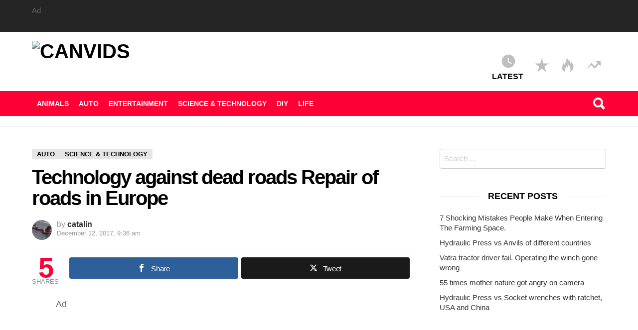

--- FILE ---
content_type: text/html; charset=UTF-8
request_url: https://canvids.com/technology-against-dead-roads-repair-of-roads-in-europe/
body_size: 30035
content:
<!DOCTYPE html>
<!--[if IE 8]><html class="no-js lt-ie10 lt-ie9" id="ie8" lang="en-US"><![endif]-->
<!--[if IE 9]><html class="no-js lt-ie10" id="ie9" lang="en-US"><![endif]-->
<!--[if !IE]><!--><html class="no-js" lang="en-US"><!--<![endif]--><head><script data-no-optimize="1">var litespeed_docref=sessionStorage.getItem("litespeed_docref");litespeed_docref&&(Object.defineProperty(document,"referrer",{get:function(){return litespeed_docref}}),sessionStorage.removeItem("litespeed_docref"));</script> <script async type="litespeed/javascript">!function(e,t){a=e.createElement("script"),m=e.getElementsByTagName("script")[0],a.async=1,a.src=t,m.parentNode.insertBefore(a,m)}(document,"https://universal.wgplayer.com/tag/?lh="+window.location.hostname+"&wp="+window.location.pathname+"&ws="+window.location.search)</script> <link rel="profile" href="http://gmpg.org/xfn/11"/><link rel="pingback" href="https://canvids.com/xmlrpc.php"/><title>Technology against dead roads Repair of roads in Europe &#8211; Canvids</title><meta name='robots' content='max-image-preview:large' /><meta property="og:type" content="article" /><meta property="og:title" content="Technology against dead roads Repair of roads in Europe" /><meta property="og:description" content="&amp;nbsp;    It’s no wonder that in order to build a perfect leveled road, perfect for long car trips around Europe, but all of the different types and their sheer size and functionalities will still amaze you.    From" /><meta property="og:image" content="https://canvids.com/wp-content/uploads/2018/01/dw1.jpeg" /><meta property="og:url" content="https://canvids.com/technology-against-dead-roads-repair-of-roads-in-europe/" /><meta property="og:site_name" content="Canvids" /><meta property="article:published_time" content="2017-12-12T09:36:17+00:00" /><meta property="article:modified_time" content="2018-01-12T09:41:11+00:00" /><meta property="og:updated_time" content="2018-01-12T09:41:11+00:00" /><meta property="og:image:width" content="600" /><meta property="og:image:height" content="412" /><meta name="twitter:card" content="summary_large_image"><meta name="twitter:title" content="Technology against dead roads Repair of roads in Europe"><meta name="twitter:description" content="&amp;nbsp;    It’s no wonder that in order to build a perfect leveled road, perfect for long car trips around Europe, but all of the different types and their sheer size and functionalities will still amaze you.    From"><meta name="twitter:image" content="https://canvids.com/wp-content/uploads/2018/01/dw1.jpeg"><meta name="viewport" content="initial-scale=1.0, width=device-width" /><link rel='dns-prefetch' href='//cdn.canvasjs.com' /><link rel='dns-prefetch' href='//fonts.googleapis.com' /><link rel="alternate" type="application/rss+xml" title="Canvids &raquo; Feed" href="https://canvids.com/feed/" /><link rel="alternate" type="application/rss+xml" title="Canvids &raquo; Comments Feed" href="https://canvids.com/comments/feed/" /><link rel="alternate" type="application/rss+xml" title="Canvids &raquo; Technology against dead roads Repair of roads in Europe Comments Feed" href="https://canvids.com/technology-against-dead-roads-repair-of-roads-in-europe/feed/" /><link rel="alternate" title="oEmbed (JSON)" type="application/json+oembed" href="https://canvids.com/wp-json/oembed/1.0/embed?url=https%3A%2F%2Fcanvids.com%2Ftechnology-against-dead-roads-repair-of-roads-in-europe%2F" /><link rel="alternate" title="oEmbed (XML)" type="text/xml+oembed" href="https://canvids.com/wp-json/oembed/1.0/embed?url=https%3A%2F%2Fcanvids.com%2Ftechnology-against-dead-roads-repair-of-roads-in-europe%2F&#038;format=xml" /><style id='wp-img-auto-sizes-contain-inline-css' type='text/css'>img:is([sizes=auto i],[sizes^="auto," i]){contain-intrinsic-size:3000px 1500px}
/*# sourceURL=wp-img-auto-sizes-contain-inline-css */</style><style id="litespeed-ccss">ul{box-sizing:border-box}.entry-content{counter-reset:footnotes}:root{--wp--preset--font-size--normal:16px;--wp--preset--font-size--huge:42px}.screen-reader-text{border:0;clip:rect(1px,1px,1px,1px);clip-path:inset(50%);height:1px;margin:-1px;overflow:hidden;padding:0;position:absolute;width:1px;word-wrap:normal!important}:root{--wp--preset--aspect-ratio--square:1;--wp--preset--aspect-ratio--4-3:4/3;--wp--preset--aspect-ratio--3-4:3/4;--wp--preset--aspect-ratio--3-2:3/2;--wp--preset--aspect-ratio--2-3:2/3;--wp--preset--aspect-ratio--16-9:16/9;--wp--preset--aspect-ratio--9-16:9/16;--wp--preset--color--black:#000;--wp--preset--color--cyan-bluish-gray:#abb8c3;--wp--preset--color--white:#fff;--wp--preset--color--pale-pink:#f78da7;--wp--preset--color--vivid-red:#cf2e2e;--wp--preset--color--luminous-vivid-orange:#ff6900;--wp--preset--color--luminous-vivid-amber:#fcb900;--wp--preset--color--light-green-cyan:#7bdcb5;--wp--preset--color--vivid-green-cyan:#00d084;--wp--preset--color--pale-cyan-blue:#8ed1fc;--wp--preset--color--vivid-cyan-blue:#0693e3;--wp--preset--color--vivid-purple:#9b51e0;--wp--preset--gradient--vivid-cyan-blue-to-vivid-purple:linear-gradient(135deg,rgba(6,147,227,1) 0%,#9b51e0 100%);--wp--preset--gradient--light-green-cyan-to-vivid-green-cyan:linear-gradient(135deg,#7adcb4 0%,#00d082 100%);--wp--preset--gradient--luminous-vivid-amber-to-luminous-vivid-orange:linear-gradient(135deg,rgba(252,185,0,1) 0%,rgba(255,105,0,1) 100%);--wp--preset--gradient--luminous-vivid-orange-to-vivid-red:linear-gradient(135deg,rgba(255,105,0,1) 0%,#cf2e2e 100%);--wp--preset--gradient--very-light-gray-to-cyan-bluish-gray:linear-gradient(135deg,#eee 0%,#a9b8c3 100%);--wp--preset--gradient--cool-to-warm-spectrum:linear-gradient(135deg,#4aeadc 0%,#9778d1 20%,#cf2aba 40%,#ee2c82 60%,#fb6962 80%,#fef84c 100%);--wp--preset--gradient--blush-light-purple:linear-gradient(135deg,#ffceec 0%,#9896f0 100%);--wp--preset--gradient--blush-bordeaux:linear-gradient(135deg,#fecda5 0%,#fe2d2d 50%,#6b003e 100%);--wp--preset--gradient--luminous-dusk:linear-gradient(135deg,#ffcb70 0%,#c751c0 50%,#4158d0 100%);--wp--preset--gradient--pale-ocean:linear-gradient(135deg,#fff5cb 0%,#b6e3d4 50%,#33a7b5 100%);--wp--preset--gradient--electric-grass:linear-gradient(135deg,#caf880 0%,#71ce7e 100%);--wp--preset--gradient--midnight:linear-gradient(135deg,#020381 0%,#2874fc 100%);--wp--preset--font-size--small:13px;--wp--preset--font-size--medium:20px;--wp--preset--font-size--large:36px;--wp--preset--font-size--x-large:42px;--wp--preset--spacing--20:.44rem;--wp--preset--spacing--30:.67rem;--wp--preset--spacing--40:1rem;--wp--preset--spacing--50:1.5rem;--wp--preset--spacing--60:2.25rem;--wp--preset--spacing--70:3.38rem;--wp--preset--spacing--80:5.06rem;--wp--preset--shadow--natural:6px 6px 9px rgba(0,0,0,.2);--wp--preset--shadow--deep:12px 12px 50px rgba(0,0,0,.4);--wp--preset--shadow--sharp:6px 6px 0px rgba(0,0,0,.2);--wp--preset--shadow--outlined:6px 6px 0px -3px rgba(255,255,255,1),6px 6px rgba(0,0,0,1);--wp--preset--shadow--crisp:6px 6px 0px rgba(0,0,0,1)}[class^=mashicon-] .icon{display:initial;color:#fff}[class^=mashicon-] .text{font-family:sans-serif;color:#fff}[class^=mashicon-]{font-size:15px;border-radius:0}[class^=mashicon-] .icon:before{font-family:mashsb-font;font-style:normal;font-weight:400;speak:none;font-size:16px;display:inline-block;text-decoration:inherit;width:1em;margin-right:.7em;text-align:center;font-variant:normal;text-transform:none;margin-top:0;float:left;-webkit-font-smoothing:antialiased;-moz-osx-font-smoothing:grayscale}[class^=mashicon-].mash-center .icon:before{float:none}.mashicon-facebook .icon:before{content:'\e800'}.mashicon-twitter .icon:before{content:'\e807'}.mashsb-container{padding-top:10px;padding-bottom:10px}.mashsb-buttons a{min-width:177px}.mashsb-buttons a.mash-center{text-align:center}.mashsb-box .mashsb-buttons a{padding:13px;margin-right:3px;margin-bottom:3px;float:left;text-decoration:none;border:0;text-decoration:none}.mashicon-facebook{background:#2d5f9a}.mashicon-twitter{background:#1a1a1a}.mashsb-count{display:block;padding-bottom:0;font-size:43px;font-weight:700;font-family:Helvetica Neue,Helvetica,Arial,sans-serif;color:#ccc;border:#fff solid 0;text-align:center;margin-right:10px;margin-top:10px;float:left;line-height:13px}.mashsb-sharetext{font-size:11px;font-family:Arial,sans-serif;color:#8a8c8e}.mashsb-toggle-container{display:none;padding:11px 2% 8px;border:10px solid #fff120;position:relative;margin-bottom:10px;margin-top:0}[class^=mashicon-]{position:relative;display:inline-block}[class^=mashicon-] .text{padding:0;margin:0}[class^=mashicon-] .text:after{line-height:10px}.mashsb-box{line-height:1}.mashsb-count>.counts{clear:both}.onoffswitch2{position:relative;display:inline-block;float:left;margin-right:3px;margin-bottom:3px;margin-left:0;background-color:#c5c5c5;color:#fff;width:42px;height:42px;line-height:42px;text-align:center}.onoffswitch2:before{content:"-";display:inline-block;font-weight:700;font-size:30px;font-family:arial;vertical-align:super}@media only screen and (max-width:568px){[class^=mashicon-] .text{text-indent:-9999px;line-height:0;display:block}[class^=mashicon-] .text:after{content:"";text-indent:0;font-size:13px;display:block}[class^=mashicon-]{text-align:center}[class^=mashicon-] .icon:before{float:none;margin-right:0}.mashsb-buttons a{margin-right:3px;margin-bottom:3px;min-width:0;width:41px}}.mashsb-stretched .mashsb-buttons{display:-webkit-flex;display:-ms-flexbox;display:flex;-webkit-flex-wrap:wrap;-ms-flex-wrap:wrap;flex-wrap:wrap;-webkit-align-items:flex-start;-ms-flex-align:start;align-items:flex-start}.mashsb-stretched .mashsb-buttons a{-webkit-flex:1 1 auto;-ms-flex:1 1 auto;flex:1 1 auto;min-width:0;box-shadow:0 0}.mashsb-main .mashsb-buttons .mashsb-noshadow{box-shadow:none;-webkit-box-shadow:none}.mashsb-count{color:#ccc}@media only screen and (min-width:568px){.mashsb-buttons a{min-width:177px}}html,body,div,span,h1,h2,p,ul,li,form,label,img,strong,i,article,aside,header,nav,time{margin:0;padding:0;border-width:0;border-style:solid;outline:0;font-size:100%;vertical-align:baseline;background:0 0}article,aside,header,nav{display:block}body{line-height:1}ul{list-style:none}:focus{outline:0}body{background-color:#fff;color:#666}ul{margin-left:2em;list-style-type:circle}a{text-decoration:none;border-width:0;border-style:solid}strong{font-weight:700}img{max-width:100%;height:auto}input::-moz-focus-inner{border:0;padding:0}input::-ms-clear{display:none}input{-webkit-box-sizing:border-box;-moz-box-sizing:border-box;box-sizing:border-box;max-width:100%;padding:8px;border-width:1px;font-size:1rem;border-style:solid;border-color:currentColor;background-color:transparent;color:inherit;-webkit-border-radius:4px;-moz-border-radius:4px;-ms-border-radius:4px;-o-border-radius:4px;border-radius:4px}input[type=search]{-webkit-appearance:none}input[type=submit]{width:auto;padding:7px 28px;border-width:2px;-webkit-border-radius:3px;-moz-border-radius:3px;-ms-border-radius:3px;-o-border-radius:3px;border-radius:3px;-webkit-appearance:none;-moz-appearance:none;appearance:none}::-webkit-input-placeholder{color:inherit;opacity:.33}::-moz-placeholder{color:inherit;opacity:.33}:-ms-input-placeholder{color:inherit;opacity:.33}.g1-row{clear:both;position:relative;width:100%;margin-left:auto;margin-right:auto;letter-spacing:-.31em}.g1-row:after{display:table;clear:both;content:""}.g1-row-inner{position:relative;z-index:1;max-width:708px;margin-left:auto;margin-right:auto;font-size:0;letter-spacing:normal}@media only screen and (min-width:801px){.g1-row-inner{max-width:1182px}}.g1-row-background{overflow:hidden;position:absolute;z-index:-2;left:0;right:0;top:0;bottom:0}.g1-column{display:block;-webkit-box-sizing:border-box;-moz-box-sizing:border-box;box-sizing:border-box;width:100%;padding-left:10px;padding-right:10px;margin-left:auto;margin-right:auto;position:relative;vertical-align:top;font-size:1rem}@media only screen and (max-width:800px){#secondary{margin-top:30px}}@media only screen and (min-width:801px){.g1-column{display:inline-block;padding-left:10px;padding-right:10px}.g1-column-1of3{width:33.33333%}.g1-column-2of3{width:66.66667%}#secondary{padding-left:20px}}@media only screen and (min-width:1025px){.g1-column{padding-left:15px;padding-right:15px}#secondary{padding-left:45px}}.g1-row-padding-m{padding-top:30px;padding-bottom:30px}@media only screen and (min-width:801px){.g1-row-padding-m{padding-top:45px;padding-bottom:45px}}html{font-size:15px}body,input{line-height:1.5;font-family:"Roboto",sans-serif;font-weight:400;-webkit-font-smoothing:antialiased;-moz-osx-font-smoothing:grayscale}.g1-mega{font-size:1.80203rem;line-height:1.067;font-family:"Poppins","Roboto",sans-serif;font-weight:700;letter-spacing:-.05em;color:#000}h1{font-size:1.60181rem;line-height:1.067;font-family:"Poppins","Roboto",sans-serif;font-weight:600;letter-spacing:-.05em;color:#000}h2{font-size:1.42383rem;line-height:1.125;font-family:"Poppins","Roboto",sans-serif;font-weight:600;letter-spacing:-.025em;color:#000}.g1-delta{font-size:1.125rem;line-height:1.2;font-family:"Poppins","Roboto",sans-serif;letter-spacing:-.025em;font-weight:600;color:#000}@media only screen and (min-width:1025px){.g1-delta{font-size:18px}h2{font-size:24px}h1{font-size:29px;line-height:1.067}.g1-mega{font-size:40px}}.g1-mega-2nd,.g1-delta-2nd{font-family:"Poppins","Roboto",sans-serif;font-weight:700;text-transform:uppercase;letter-spacing:normal}.g1-delta-3rd{font-weight:300;letter-spacing:-.025em;opacity:.5}h1,h2,p,ul{margin-bottom:21px;margin-bottom:1.5rem}.g1-typography-xl{font-size:18px;line-height:30px}input[type=submit]{-webkit-box-sizing:border-box;-moz-box-sizing:border-box;box-sizing:border-box;display:inline-block;position:relative;z-index:0;margin-right:.2px;text-decoration:none;text-align:center;vertical-align:middle;zoom:1;-webkit-border-radius:3px;-moz-border-radius:3px;-ms-border-radius:3px;-o-border-radius:3px;border-radius:3px}input[type=submit]{font-family:"Poppins","Roboto","Arial",sans-serif;font-weight:700;text-transform:uppercase;letter-spacing:0em}.search-form{margin-bottom:1.5rem}.search-form label{display:block}.search-form .screen-reader-text{position:absolute;clip:rect(1px,1px,1px,1px)}.search-form .search-field{width:100%}.search-form .search-submit{position:absolute;clip:rect(1px,1px,1px,1px);word-wrap:normal}.avatar{-webkit-border-radius:50%;-moz-border-radius:50%;-ms-border-radius:50%;-o-border-radius:50%;border-radius:50%}.g1-back-to-top{display:block;visibility:hidden;width:32px;height:32px;overflow:hidden;position:fixed;right:10px;left:auto;bottom:10px;z-index:999;text-indent:100%;white-space:nowrap;filter:alpha(opacity=50);opacity:.5;background:#000;color:#fff;-webkit-border-radius:4px;-moz-border-radius:4px;-ms-border-radius:4px;-o-border-radius:4px;border-radius:4px}.g1-back-to-top:before{display:block;position:absolute;top:50%;left:0;right:auto;width:100%;margin-top:-.5em;text-indent:0;text-align:center;font:24px/1 "bimber";content:"\e00f"}@media only screen and (min-width:801px){.g1-back-to-top{width:40px;height:40px}}.entry-author{display:block;margin-right:10px}.entry-author .avatar{float:left;margin-right:10px}.entry-category{display:inline-block;position:relative;font-size:13px;line-height:15px;font-family:"Poppins","Roboto","Arial",sans-serif;font-weight:600;text-transform:uppercase;color:#333;text-shadow:none}.entry-categories-solid .entry-category{padding:2px 9px;border-width:1px;border-style:solid;border-color:#e6e6e6;background-color:#e6e6e6;color:#000}.entry-categories{display:inline;margin:0 0 16px;margin:0 0 1rem;font-size:0}.entry-categories-inner{display:block;display:inline;margin-top:-1px}.entry-date{display:inline-block;vertical-align:top}.entry-meta{font-size:13px;line-height:16px;font-family:"Poppins","Roboto",sans-serif;letter-spacing:normal;color:#999}.entry-meta strong{font-weight:400}.entry-meta a{color:#333}.entry-meta-wrap{display:block}.entry-meta-wrap:after{display:table;clear:both;content:""}.entry-meta-wrap .entry-date{display:block}.entry-meta-m{margin-bottom:.75rem;font-size:16px;font-weight:300;line-height:18px}.entry-meta-m:after{display:table;clear:both;content:""}.entry-meta-m strong{font-weight:600}.entry-meta-m .entry-date{font-size:13px;white-space:nowrap}.entry-meta-m .entry-meta-wrap{margin-right:10px;margin-bottom:.75rem}@media only screen and (min-width:481px){.entry-meta-m .entry-meta-wrap{float:left}.entry-meta-m .entry-meta-wrap+.entry-meta-wrap{float:right;margin-left:10px;margin-right:0}}.entry-flags{position:absolute;z-index:3;top:-10px;padding-left:10px;padding-right:10px;margin-bottom:10px}.entry-flags:after{display:table;clear:both;content:""}.entry-flag{display:none;position:relative;top:0;-webkit-box-sizing:border-box;-moz-box-sizing:border-box;box-sizing:border-box;width:40px;height:40px;border-width:1px;border-style:solid;font-size:0;text-align:center;-webkit-border-radius:50%;-moz-border-radius:50%;-ms-border-radius:50%;-o-border-radius:50%;border-radius:50%;border-color:#ff0036;background-color:#ff0036;color:#fff}.entry-flag:before{display:block;position:absolute;left:0;right:0;top:50%;margin-top:-.5em;text-align:center;font-size:24px;line-height:1;font-family:"bimber";font-weight:400;content:""}.entry-flag:first-child{display:block}.entry-flag-latest{border-color:gray;background-color:gray;color:#fff}.entry-flag-latest:before{content:"\e017"}.entry-flag-popular{border-color:#ff577b;background-color:#ff577b;color:#fff}.entry-flag-popular:before{content:"\e015"}.entry-flag-hot:before{content:"\e01c"}.entry-flag-trending{border-color:#bf0029;background-color:#bf0029;color:#fff}.entry-flag-trending:before{content:"\e00e"}.menu-item .entry-flag{width:50px;height:50px;line-height:50px;margin:0 auto 12px;-webkit-border-radius:50%;-moz-border-radius:50%;-ms-border-radius:50%;-o-border-radius:50%;border-radius:50%}.entry-tpl-classic>.entry-header .entry-categories{float:left}.entry-tpl-classic>.entry-header .entry-flags{position:static;float:right}.entry-tpl-classic>.entry-header .entry-title{clear:both}@media only screen and (min-width:1025px){.entry-tpl-classic .entry-content{padding-left:48px;padding-right:48px}}.widget_recent_entries ul{margin-left:0;margin-right:0;list-style:none}.widget_recent_entries li{margin-bottom:.666em;font-size:15px;line-height:20px}.widget_recent_entries li>a{color:#333}#secondary .widget{margin-bottom:3rem}#secondary .widget>header{overflow:hidden;text-align:center}#secondary .widget>header .widgettitle{display:inline-block;padding:0 20px;position:relative}#secondary .widget>header .widgettitle:before{display:block;width:500px;height:0;border-width:1px 0 0;position:absolute;right:100%;left:auto;top:50%;border-style:solid;content:"";opacity:.1667}#secondary .widget>header .widgettitle:after{display:block;width:500px;height:0;border-width:1px 0 0;position:absolute;left:100%;right:auto;top:50%;border-style:solid;content:"";opacity:.1}.g1-frame-icon{display:none;-webkit-box-sizing:border-box;-moz-box-sizing:border-box;box-sizing:border-box;width:60px;height:60px;margin-top:-30px;margin-left:-30px;position:absolute;z-index:1;left:50%;right:auto;top:50%;font-size:18px;line-height:60px;font-weight:500;text-align:center;letter-spacing:-.05em;-webkit-border-radius:50%;-moz-border-radius:50%;-ms-border-radius:50%;-o-border-radius:50%;border-radius:50%;color:#fff;text-shadow:1px 1px 0 rgba(0,0,0,.2)}.g1-frame-icon:before{display:block;position:absolute;z-index:-1;left:0;right:0;top:0;bottom:0;font-size:60px;font-family:"bimber";font-style:normal;text-shadow:0 0 40px rgba(0,0,0,.666);opacity:.8}.mashsb-count{float:left}[class^=mashicon-] .icon:before{margin-right:0}@media only screen and (min-width:801px){[class^=mashicon-] .icon:before{margin-right:.7em}}.mashsb-toggle-container{position:relative;margin-top:15px;padding:1.5rem 1.5rem 0;border-width:0;border-color:currentColor}.mashsb-toggle-container:before{display:block;position:absolute;z-index:-1;left:0;right:0;top:0;bottom:0;border-width:6px;border-style:solid;content:"";opacity:.1667}.mashsb-toggle-container:after{display:block;overflow:hidden;height:0;margin-top:1.5rem;content:" "}.mashsb-box .text{font-family:"Poppins","Roboto",sans-serif;font-weight:500;letter-spacing:-.025em}.mashsb-count{margin-top:6px;margin-right:15px}.mashsb-sharetext{font-family:"Poppins","Roboto",sans-serif;font-weight:300}.mashsb-main{padding-top:12px;padding-bottom:24px;border-width:1px 0 0;border-style:solid;border-color:#e6e6e6}.mashsb-main .mashsbcount{font-size:36px;line-height:1;font-family:"Poppins","Roboto",sans-serif;font-weight:700;letter-spacing:-.05em}.mashsb-main .mashsb-sharetext{display:block;font-size:13px;line-height:1;font-family:"Poppins","Roboto",sans-serif;font-weight:300}.mashsb-buttons:after{display:table;clear:both;content:""}.mashsb-buttons a{-webkit-border-radius:4px;-moz-border-radius:4px;-ms-border-radius:4px;-o-border-radius:4px;border-radius:4px}.mashsb-buttons .onoffswitch2{border-color:#e6e6e6;background-color:#e6e6e6;color:#999;-webkit-border-radius:4px;-moz-border-radius:4px;-ms-border-radius:4px;-o-border-radius:4px;border-radius:4px}.mashsb-buttons .onoffswitch2:before{font-weight:400}.mashsb-box .mashsb-buttons{margin-top:-6px}.mashsb-box .mashsb-buttons a,.mashsb-box .mashsb-buttons .onoffswitch2{margin:6px 0 0 6px}@media only screen and (min-width:801px){.mashsb-main .mashsbcount{font-size:48px;line-height:42px}}@media only screen and (min-width:1025px){.mashsb-main .mashsbcount{font-size:56px;line-height:42px}}.g1-hamburger{display:block;float:left;margin-right:20px}.g1-hamburger-icon{display:block;-webkit-box-sizing:border-box;-moz-box-sizing:border-box;box-sizing:border-box;position:relative;border-width:2px 0;width:30px;height:20px;border-style:solid;-webkit-border-radius:1px;-moz-border-radius:1px;-ms-border-radius:1px;-o-border-radius:1px;border-radius:1px}.g1-hamburger-icon:before,.g1-hamburger-icon:after{display:block;position:absolute;left:0;right:auto;top:50%;width:100%;margin-top:-1px;border-width:1px 0;border-style:solid;content:""}.g1-hamburger-label{display:none}.menu-item{position:relative}.menu-item>a{display:block;line-height:1.25;color:inherit}html{height:100%;overflow-x:hidden;overflow-y:scroll}.g1-body-inner{position:relative;z-index:1}.g1-canvas-overlay{display:block;visibility:hidden;position:absolute;z-index:998;top:0;left:0;right:auto;width:100%;height:100%;background-color:#000;opacity:0}.g1-canvas{visibility:hidden;position:fixed;position:absolute;top:0;z-index:998;width:320px;max-width:100vw;height:100%;background-color:#fff;overflow-y:auto;-ms-overflow-style:none;-ms-overflow-style:-ms-autohiding-scrollbar}.g1-canvas>.g1-canvas-content{position:relative;margin:60px 30px 30px}.g1-canvas-toggle{-webkit-box-sizing:border-box;-moz-box-sizing:border-box;box-sizing:border-box;display:block;width:44px;height:28px;margin-left:-22px;position:absolute;left:50%;right:auto;top:10px;z-index:1;line-height:26px;text-align:center;-webkit-border-radius:4px;-moz-border-radius:4px;-ms-border-radius:4px;-o-border-radius:4px;border-radius:4px;-webkit-backface-visibility:hidden;-moz-backface-visibility:hidden;backface-visibility:hidden}.g1-canvas-toggle:before{display:inline-block;position:absolute;left:0;right:auto;top:50%;width:100%;margin-top:-.5em;font-size:24px;line-height:1;font-family:"bimber",sans-serif;font-weight:400;content:"\e01b"}.g1-canvas-global{z-index:0;left:0;right:auto}.g1-primary-nav{margin-bottom:1.5rem}.g1-primary-nav-menu{margin:0;list-style:none}.g1-primary-nav-menu>.menu-item{display:block;font-size:1rem}.g1-primary-nav-menu>.menu-item>a{display:block;padding:4px 0;font-size:14px;line-height:1;font-family:"Poppins","Roboto",sans-serif;font-weight:700;text-transform:uppercase}.g1-quick-nav{clear:both}.g1-quick-nav-menu{display:-webkit-flex;display:-ms-flexbox;display:flex;margin:0;list-style:none;text-align:center}.g1-quick-nav-menu>.menu-item{display:inline-block;margin:6px 0;-webkit-flex:1 0 0%;-ms-flex:1 0 0%;flex:1 0 0%}.g1-quick-nav-menu>.menu-item>a{display:block;padding:0 5px;text-transform:uppercase;font-size:11px;line-height:1.125;font-family:"Poppins","Roboto",sans-serif;font-weight:700}.g1-quick-nav-short .menu-item .entry-flag{width:1em;height:1em;margin-bottom:.2em;font-size:18px;line-height:1;border-color:transparent;background-color:transparent;color:currentColor}.g1-quick-nav-short .menu-item .entry-flag:before{font-size:inherit;opacity:.25}@media only screen and (min-width:801px){.g1-quick-nav{display:block;clear:none;float:right;margin-top:15px;margin-bottom:15px;padding-top:0;padding-bottom:0}.g1-quick-nav .g1-quick-nav-menu{display:block}.g1-quick-nav .g1-quick-nav-menu>.menu-item>a{padding:0 10px;font-size:16px}.g1-quick-nav-short .menu-item .entry-flag{font-size:32px}}.g1-drop{display:block;margin-bottom:1.5rem}.g1-drop-toggle{display:none;position:relative;font-size:0;font-family:"Poppins","Roboto",sans-serif;font-weight:700;text-transform:uppercase}.g1-drop-toggle .bimber-icon{display:inline-block;vertical-align:middle;font-size:14px}.g1-drop-toggle-arrow{display:none;position:absolute;z-index:99;left:50%;right:auto;bottom:0;width:0;height:0;margin-left:-6px;border-width:6px;border-style:solid;border-color:transparent transparent currentColor;content:""}.g1-drop-content{display:block;-webkit-box-sizing:border-box;-moz-box-sizing:border-box;box-sizing:border-box}.g1-dropable .g1-drop{display:inline-block;margin-left:10px;vertical-align:top}.g1-dropable .g1-drop-toggle{display:inline-block}.g1-dropable .g1-drop-content{display:none;position:absolute;z-index:1;left:0;right:0;background-color:#fff;-webkit-box-shadow:0 15px 45px 15px rgba(0,0,0,.07);-moz-box-shadow:0 15px 45px 15px rgba(0,0,0,.07);box-shadow:0 15px 45px 15px rgba(0,0,0,.07)}@media only screen and (min-width:1025px){.g1-dropable .g1-drop{position:relative}.g1-dropable .g1-drop-content{width:320px;left:0;right:auto;top:100%}.g1-dropable .g1-drop-before .g1-drop-content{right:0;left:auto}}.g1-dropable .g1-drop>.g1-drop-content{display:block;visibility:hidden;filter:alpha(opacity=0);opacity:0;-webkit-transform:translate(0px,20px);-moz-transform:translate(0px,20px);-ms-transform:translate(0px,20px);-o-transform:translate(0px,20px);transform:translate(0px,20px);-webkit-backface-visibility:hidden;-moz-backface-visibility:hidden}.g1-dropable .g1-drop-the-search>.g1-drop-content{padding:15px}.g1-dropable .g1-drop-the-search .search-form{margin:0}.g1-advertisement{margin-top:3rem;margin-bottom:3rem}.g1-advertisement-before-header-theme-area{margin-top:0;margin-bottom:0;padding:10px 0}.g1-advertisement-before-header-theme-area>.g1-row-background{background-color:#252525!important}.g1-advertisement-before-content-theme-area{margin-top:0;margin-bottom:0;padding:10px 0;border-width:0 0 1px;border-style:solid;border-color:#e6e6e6}@media only screen and (min-width:801px){.g1-advertisement-before-content-theme-area{padding:10px 0}}.bimber-icon-search{display:inline-block;width:30px;height:30px;font-style:normal;text-align:center}.bimber-icon-search:before{display:inline-block;font-size:32px;line-height:30px;font-family:"bimber",sans-serif;font-weight:400;vertical-align:middle;content:"\e016"}.g1-sharebar{display:none;position:fixed;z-index:99;top:0;left:0;right:0;-webkit-box-shadow:0 0 10px rgba(0,0,0,.2);-moz-box-shadow:0 0 10px rgba(0,0,0,.2);box-shadow:0 0 10px rgba(0,0,0,.2)}.g1-sharebar>div.g1-row-background{background:#fff}@media only screen and (min-width:801px){.g1-sharebar-off{display:none}}@media only screen and (min-width:1025px){#page{display:-webkit-flex;display:-ms-flexbox;display:flex;-webkit-flex-wrap:wrap;-ms-flex-wrap:wrap;flex-wrap:wrap;-webkit-flex-direction:column;-ms-flex-direction:column;flex-direction:column;min-height:100vh}}.g1-header{clear:both;position:relative;z-index:60;margin:0 auto}.g1-header:before{display:table;content:""}.site-title,.site-description{margin-bottom:0}.g1-logo-wrapper{display:block;position:relative}.g1-logo-wrapper .g1-logo{display:block}.g1-id{display:table;margin:15px auto;max-width:calc(100% - 100px)}@media only screen and (max-width:799px){.g1-logo{max-height:40px;width:auto}}@media only screen and (min-width:801px){.g1-header .g1-id{float:left}}.g1-navbar{position:relative;z-index:50;-webkit-box-sizing:border-box;-moz-box-sizing:border-box;box-sizing:border-box;width:100%}.g1-navbar>.g1-row-inner:after{display:table;clear:both;content:""}.g1-navbar a{color:inherit}.g1-navbar .g1-hamburger{float:left;margin-right:10px;padding-top:15px;padding-bottom:15px}.g1-navbar .g1-logo-small-wrapper{display:none;float:left;margin:5px 10px 5px 0}.g1-navbar .g1-logo-small-wrapper .g1-logo-small{display:block;max-height:40px;width:auto}.g1-navbar .g1-drop{margin-bottom:0}.g1-navbar .g1-drop-toggle{padding-top:10px;padding-bottom:10px}.g1-navbar .g1-drop-the-search{float:right}.g1-body-inner .g1-primary-nav{display:none;float:left;margin-bottom:0}.g1-body-inner .g1-primary-nav-menu>.menu-item{display:inline-block;vertical-align:top}.g1-body-inner .g1-primary-nav-menu>.menu-item>a{padding:18px 10px}@media only screen and (max-width:800px){body.g1-has-mobile-logo .g1-header .g1-id{display:none}body.g1-has-mobile-logo .g1-navbar .g1-logo-small-wrapper{display:block;margin-left:auto;margin-right:auto}body.g1-has-mobile-logo .g1-navbar .g1-drop-the-search{display:none}}@media only screen and (min-width:961px){.g1-navbar .g1-primary-nav{display:block}.g1-navbar .g1-hamburger{display:none}}#primary{display:block;font-size:1rem;text-align:left;vertical-align:top}#secondary{display:block;font-size:1rem;text-align:left;vertical-align:top}@media only screen and (min-width:801px){#primary,#secondary{display:inline-block}}.screen-reader-text{clip:rect(1px,1px,1px,1px);position:absolute;width:1px;height:1px;overflow:hidden}.g1-row-layout-page>.g1-row-background,.g1-sharebar>.g1-row-background{background-color:#fff}input{border-color:#ccc}a,#primary .mashsb-main .mashsb-count{color:#ff0036}input[type=submit]{border-color:#ff0036;background-color:#ff0036;color:#fff}.g1-drop-toggle-arrow{color:#fff}.entry-flag-trending{border-color:#bf0029;background-color:#bf0029;color:#fff}.entry-flag-hot{border-color:#ff0036;background-color:#ff0036;color:#fff}.entry-flag-popular{border-color:#ff577b;background-color:#ff577b;color:#fff}@media only screen and (min-width:801px){.g1-header .g1-id{margin-top:18px;margin-bottom:8px}.g1-header .g1-quick-nav{margin-top:37px;margin-bottom:14px}}.g1-header a{color:#000}.g1-header>.g1-row-background{border-color:#fff;background-color:#fff}.g1-navbar{border-color:#ff0036;background-color:#ff0036}.g1-navbar a{color:#fff}</style><link rel="preload" data-asynced="1" data-optimized="2" as="style" onload="this.onload=null;this.rel='stylesheet'" href="https://canvids.com/wp-content/litespeed/ucss/986183b59d3b655e4ff6b36937ea2747.css?ver=1ee16" /><script data-optimized="1" type="litespeed/javascript" data-src="https://canvids.com/wp-content/plugins/litespeed-cache/assets/js/css_async.min.js"></script> <style id='global-styles-inline-css' type='text/css'>:root{--wp--preset--aspect-ratio--square: 1;--wp--preset--aspect-ratio--4-3: 4/3;--wp--preset--aspect-ratio--3-4: 3/4;--wp--preset--aspect-ratio--3-2: 3/2;--wp--preset--aspect-ratio--2-3: 2/3;--wp--preset--aspect-ratio--16-9: 16/9;--wp--preset--aspect-ratio--9-16: 9/16;--wp--preset--color--black: #000000;--wp--preset--color--cyan-bluish-gray: #abb8c3;--wp--preset--color--white: #ffffff;--wp--preset--color--pale-pink: #f78da7;--wp--preset--color--vivid-red: #cf2e2e;--wp--preset--color--luminous-vivid-orange: #ff6900;--wp--preset--color--luminous-vivid-amber: #fcb900;--wp--preset--color--light-green-cyan: #7bdcb5;--wp--preset--color--vivid-green-cyan: #00d084;--wp--preset--color--pale-cyan-blue: #8ed1fc;--wp--preset--color--vivid-cyan-blue: #0693e3;--wp--preset--color--vivid-purple: #9b51e0;--wp--preset--gradient--vivid-cyan-blue-to-vivid-purple: linear-gradient(135deg,rgb(6,147,227) 0%,rgb(155,81,224) 100%);--wp--preset--gradient--light-green-cyan-to-vivid-green-cyan: linear-gradient(135deg,rgb(122,220,180) 0%,rgb(0,208,130) 100%);--wp--preset--gradient--luminous-vivid-amber-to-luminous-vivid-orange: linear-gradient(135deg,rgb(252,185,0) 0%,rgb(255,105,0) 100%);--wp--preset--gradient--luminous-vivid-orange-to-vivid-red: linear-gradient(135deg,rgb(255,105,0) 0%,rgb(207,46,46) 100%);--wp--preset--gradient--very-light-gray-to-cyan-bluish-gray: linear-gradient(135deg,rgb(238,238,238) 0%,rgb(169,184,195) 100%);--wp--preset--gradient--cool-to-warm-spectrum: linear-gradient(135deg,rgb(74,234,220) 0%,rgb(151,120,209) 20%,rgb(207,42,186) 40%,rgb(238,44,130) 60%,rgb(251,105,98) 80%,rgb(254,248,76) 100%);--wp--preset--gradient--blush-light-purple: linear-gradient(135deg,rgb(255,206,236) 0%,rgb(152,150,240) 100%);--wp--preset--gradient--blush-bordeaux: linear-gradient(135deg,rgb(254,205,165) 0%,rgb(254,45,45) 50%,rgb(107,0,62) 100%);--wp--preset--gradient--luminous-dusk: linear-gradient(135deg,rgb(255,203,112) 0%,rgb(199,81,192) 50%,rgb(65,88,208) 100%);--wp--preset--gradient--pale-ocean: linear-gradient(135deg,rgb(255,245,203) 0%,rgb(182,227,212) 50%,rgb(51,167,181) 100%);--wp--preset--gradient--electric-grass: linear-gradient(135deg,rgb(202,248,128) 0%,rgb(113,206,126) 100%);--wp--preset--gradient--midnight: linear-gradient(135deg,rgb(2,3,129) 0%,rgb(40,116,252) 100%);--wp--preset--font-size--small: 13px;--wp--preset--font-size--medium: 20px;--wp--preset--font-size--large: 36px;--wp--preset--font-size--x-large: 42px;--wp--preset--spacing--20: 0.44rem;--wp--preset--spacing--30: 0.67rem;--wp--preset--spacing--40: 1rem;--wp--preset--spacing--50: 1.5rem;--wp--preset--spacing--60: 2.25rem;--wp--preset--spacing--70: 3.38rem;--wp--preset--spacing--80: 5.06rem;--wp--preset--shadow--natural: 6px 6px 9px rgba(0, 0, 0, 0.2);--wp--preset--shadow--deep: 12px 12px 50px rgba(0, 0, 0, 0.4);--wp--preset--shadow--sharp: 6px 6px 0px rgba(0, 0, 0, 0.2);--wp--preset--shadow--outlined: 6px 6px 0px -3px rgb(255, 255, 255), 6px 6px rgb(0, 0, 0);--wp--preset--shadow--crisp: 6px 6px 0px rgb(0, 0, 0);}:where(.is-layout-flex){gap: 0.5em;}:where(.is-layout-grid){gap: 0.5em;}body .is-layout-flex{display: flex;}.is-layout-flex{flex-wrap: wrap;align-items: center;}.is-layout-flex > :is(*, div){margin: 0;}body .is-layout-grid{display: grid;}.is-layout-grid > :is(*, div){margin: 0;}:where(.wp-block-columns.is-layout-flex){gap: 2em;}:where(.wp-block-columns.is-layout-grid){gap: 2em;}:where(.wp-block-post-template.is-layout-flex){gap: 1.25em;}:where(.wp-block-post-template.is-layout-grid){gap: 1.25em;}.has-black-color{color: var(--wp--preset--color--black) !important;}.has-cyan-bluish-gray-color{color: var(--wp--preset--color--cyan-bluish-gray) !important;}.has-white-color{color: var(--wp--preset--color--white) !important;}.has-pale-pink-color{color: var(--wp--preset--color--pale-pink) !important;}.has-vivid-red-color{color: var(--wp--preset--color--vivid-red) !important;}.has-luminous-vivid-orange-color{color: var(--wp--preset--color--luminous-vivid-orange) !important;}.has-luminous-vivid-amber-color{color: var(--wp--preset--color--luminous-vivid-amber) !important;}.has-light-green-cyan-color{color: var(--wp--preset--color--light-green-cyan) !important;}.has-vivid-green-cyan-color{color: var(--wp--preset--color--vivid-green-cyan) !important;}.has-pale-cyan-blue-color{color: var(--wp--preset--color--pale-cyan-blue) !important;}.has-vivid-cyan-blue-color{color: var(--wp--preset--color--vivid-cyan-blue) !important;}.has-vivid-purple-color{color: var(--wp--preset--color--vivid-purple) !important;}.has-black-background-color{background-color: var(--wp--preset--color--black) !important;}.has-cyan-bluish-gray-background-color{background-color: var(--wp--preset--color--cyan-bluish-gray) !important;}.has-white-background-color{background-color: var(--wp--preset--color--white) !important;}.has-pale-pink-background-color{background-color: var(--wp--preset--color--pale-pink) !important;}.has-vivid-red-background-color{background-color: var(--wp--preset--color--vivid-red) !important;}.has-luminous-vivid-orange-background-color{background-color: var(--wp--preset--color--luminous-vivid-orange) !important;}.has-luminous-vivid-amber-background-color{background-color: var(--wp--preset--color--luminous-vivid-amber) !important;}.has-light-green-cyan-background-color{background-color: var(--wp--preset--color--light-green-cyan) !important;}.has-vivid-green-cyan-background-color{background-color: var(--wp--preset--color--vivid-green-cyan) !important;}.has-pale-cyan-blue-background-color{background-color: var(--wp--preset--color--pale-cyan-blue) !important;}.has-vivid-cyan-blue-background-color{background-color: var(--wp--preset--color--vivid-cyan-blue) !important;}.has-vivid-purple-background-color{background-color: var(--wp--preset--color--vivid-purple) !important;}.has-black-border-color{border-color: var(--wp--preset--color--black) !important;}.has-cyan-bluish-gray-border-color{border-color: var(--wp--preset--color--cyan-bluish-gray) !important;}.has-white-border-color{border-color: var(--wp--preset--color--white) !important;}.has-pale-pink-border-color{border-color: var(--wp--preset--color--pale-pink) !important;}.has-vivid-red-border-color{border-color: var(--wp--preset--color--vivid-red) !important;}.has-luminous-vivid-orange-border-color{border-color: var(--wp--preset--color--luminous-vivid-orange) !important;}.has-luminous-vivid-amber-border-color{border-color: var(--wp--preset--color--luminous-vivid-amber) !important;}.has-light-green-cyan-border-color{border-color: var(--wp--preset--color--light-green-cyan) !important;}.has-vivid-green-cyan-border-color{border-color: var(--wp--preset--color--vivid-green-cyan) !important;}.has-pale-cyan-blue-border-color{border-color: var(--wp--preset--color--pale-cyan-blue) !important;}.has-vivid-cyan-blue-border-color{border-color: var(--wp--preset--color--vivid-cyan-blue) !important;}.has-vivid-purple-border-color{border-color: var(--wp--preset--color--vivid-purple) !important;}.has-vivid-cyan-blue-to-vivid-purple-gradient-background{background: var(--wp--preset--gradient--vivid-cyan-blue-to-vivid-purple) !important;}.has-light-green-cyan-to-vivid-green-cyan-gradient-background{background: var(--wp--preset--gradient--light-green-cyan-to-vivid-green-cyan) !important;}.has-luminous-vivid-amber-to-luminous-vivid-orange-gradient-background{background: var(--wp--preset--gradient--luminous-vivid-amber-to-luminous-vivid-orange) !important;}.has-luminous-vivid-orange-to-vivid-red-gradient-background{background: var(--wp--preset--gradient--luminous-vivid-orange-to-vivid-red) !important;}.has-very-light-gray-to-cyan-bluish-gray-gradient-background{background: var(--wp--preset--gradient--very-light-gray-to-cyan-bluish-gray) !important;}.has-cool-to-warm-spectrum-gradient-background{background: var(--wp--preset--gradient--cool-to-warm-spectrum) !important;}.has-blush-light-purple-gradient-background{background: var(--wp--preset--gradient--blush-light-purple) !important;}.has-blush-bordeaux-gradient-background{background: var(--wp--preset--gradient--blush-bordeaux) !important;}.has-luminous-dusk-gradient-background{background: var(--wp--preset--gradient--luminous-dusk) !important;}.has-pale-ocean-gradient-background{background: var(--wp--preset--gradient--pale-ocean) !important;}.has-electric-grass-gradient-background{background: var(--wp--preset--gradient--electric-grass) !important;}.has-midnight-gradient-background{background: var(--wp--preset--gradient--midnight) !important;}.has-small-font-size{font-size: var(--wp--preset--font-size--small) !important;}.has-medium-font-size{font-size: var(--wp--preset--font-size--medium) !important;}.has-large-font-size{font-size: var(--wp--preset--font-size--large) !important;}.has-x-large-font-size{font-size: var(--wp--preset--font-size--x-large) !important;}
/*# sourceURL=global-styles-inline-css */</style><style id='classic-theme-styles-inline-css' type='text/css'>/*! This file is auto-generated */
.wp-block-button__link{color:#fff;background-color:#32373c;border-radius:9999px;box-shadow:none;text-decoration:none;padding:calc(.667em + 2px) calc(1.333em + 2px);font-size:1.125em}.wp-block-file__button{background:#32373c;color:#fff;text-decoration:none}
/*# sourceURL=/wp-includes/css/classic-themes.min.css */</style><style id='mashsb-styles-inline-css' type='text/css'>.mashsb-count {color:#cccccc;}@media only screen and (min-width:568px){.mashsb-buttons a {min-width: 177px;}}
/*# sourceURL=mashsb-styles-inline-css */</style><style id='admin-bar-inline-css' type='text/css'>.canvasjs-chart-credit{
        display: none !important;
    }
    #vtrtsFreeChart canvas {
    border-radius: 6px;
}

.vtrts-free-adminbar-weekly-title {
    font-weight: bold;
    font-size: 14px;
    color: #fff;
    margin-bottom: 6px;
}

        #wpadminbar #wp-admin-bar-vtrts_free_top_button .ab-icon:before {
            content: "\f185";
            color: #1DAE22;
            top: 3px;
        }
    #wp-admin-bar-vtrts_pro_top_button .ab-item {
        min-width: 180px;
    }
    .vtrts-free-adminbar-dropdown {
        min-width: 420px ;
        padding: 18px 18px 12px 18px;
        background: #23282d;
        color: #fff;
        border-radius: 8px;
        box-shadow: 0 4px 24px rgba(0,0,0,0.15);
        margin-top: 10px;
    }
    .vtrts-free-adminbar-grid {
        display: grid;
        grid-template-columns: 1fr 1fr;
        gap: 18px 18px; /* row-gap column-gap */
        margin-bottom: 18px;
    }
    .vtrts-free-adminbar-card {
        background: #2c3338;
        border-radius: 8px;
        padding: 18px 18px 12px 18px;
        box-shadow: 0 2px 8px rgba(0,0,0,0.07);
        display: flex;
        flex-direction: column;
        align-items: flex-start;
    }
    /* Extra margin for the right column */
    .vtrts-free-adminbar-card:nth-child(2),
    .vtrts-free-adminbar-card:nth-child(4) {
        margin-left: 10px !important;
        padding-left: 10px !important;
                padding-top: 6px !important;

        margin-right: 10px !important;
        padding-right : 10px !important;
        margin-top: 10px !important;
    }
    .vtrts-free-adminbar-card:nth-child(1),
    .vtrts-free-adminbar-card:nth-child(3) {
        margin-left: 10px !important;
        padding-left: 10px !important;
                padding-top: 6px !important;

        margin-top: 10px !important;
                padding-right : 10px !important;

    }
    /* Extra margin for the bottom row */
    .vtrts-free-adminbar-card:nth-child(3),
    .vtrts-free-adminbar-card:nth-child(4) {
        margin-top: 6px !important;
        padding-top: 6px !important;
        margin-top: 10px !important;
    }
    .vtrts-free-adminbar-card-title {
        font-size: 14px;
        font-weight: 800;
        margin-bottom: 6px;
        color: #fff;
    }
    .vtrts-free-adminbar-card-value {
        font-size: 22px;
        font-weight: bold;
        color: #1DAE22;
        margin-bottom: 4px;
    }
    .vtrts-free-adminbar-card-sub {
        font-size: 12px;
        color: #aaa;
    }
    .vtrts-free-adminbar-btn-wrap {
        text-align: center;
        margin-top: 8px;
    }

    #wp-admin-bar-vtrts_free_top_button .ab-item{
    min-width: 80px !important;
        padding: 0px !important;
    .vtrts-free-adminbar-btn {
        display: inline-block;
        background: #1DAE22;
        color: #fff !important;
        font-weight: bold;
        padding: 8px 28px;
        border-radius: 6px;
        text-decoration: none;
        font-size: 15px;
        transition: background 0.2s;
        margin-top: 8px;
    }
    .vtrts-free-adminbar-btn:hover {
        background: #15991b;
        color: #fff !important;
    }

    .vtrts-free-adminbar-dropdown-wrap { min-width: 0; padding: 0; }
    #wpadminbar #wp-admin-bar-vtrts_free_top_button .vtrts-free-adminbar-dropdown { display: none; position: absolute; left: 0; top: 100%; z-index: 99999; }
    #wpadminbar #wp-admin-bar-vtrts_free_top_button:hover .vtrts-free-adminbar-dropdown { display: block; }
    
        .ab-empty-item #wp-admin-bar-vtrts_free_top_button-default .ab-empty-item{
    height:0px !important;
    padding :0px !important;
     }
            #wpadminbar .quicklinks .ab-empty-item{
        padding:0px !important;
    }
    .vtrts-free-adminbar-dropdown {
    min-width: 420px;
    padding: 18px 18px 12px 18px;
    background: #23282d;
    color: #fff;
    border-radius: 12px; /* more rounded */
    box-shadow: 0 8px 32px rgba(0,0,0,0.25); /* deeper shadow */
    margin-top: 10px;
}

.vtrts-free-adminbar-btn-wrap {
    text-align: center;
    margin-top: 18px; /* more space above */
}

.vtrts-free-adminbar-btn {
    display: inline-block;
    background: #1DAE22;
    color: #fff !important;
    font-weight: bold;
    padding: 5px 22px;
    border-radius: 8px;
    text-decoration: none;
    font-size: 17px;
    transition: background 0.2s, box-shadow 0.2s;
    margin-top: 8px;
    box-shadow: 0 2px 8px rgba(29,174,34,0.15);
    text-align: center;
    line-height: 1.6;
    
}
.vtrts-free-adminbar-btn:hover {
    background: #15991b;
    color: #fff !important;
    box-shadow: 0 4px 16px rgba(29,174,34,0.25);
}
    


/*# sourceURL=admin-bar-inline-css */</style> <script id="ahc_front_js-js-extra" type="litespeed/javascript">var ahc_ajax_front={"ajax_url":"https://canvids.com/wp-admin/admin-ajax.php","plugin_url":"https://canvids.com/wp-content/plugins/visitors-traffic-real-time-statistics/","page_id":"8413","page_title":"Technology against dead roads Repair of roads in Europe","post_type":"post"}</script> <script type="litespeed/javascript" data-src="https://canvids.com/wp-includes/js/jquery/jquery.min.js" id="jquery-core-js"></script> <script id="mashsb-js-extra" type="litespeed/javascript">var mashsb={"shares":"5","round_shares":"1","animate_shares":"0","dynamic_buttons":"0","share_url":"https://canvids.com/technology-against-dead-roads-repair-of-roads-in-europe/","title":"Technology+against+dead+roads+Repair+of+roads+in+Europe","image":"https://canvids.com/wp-content/uploads/2018/01/dw1.jpeg","desc":"\u00a0\r\n\r\nIt\u2019s no wonder that in order to build a perfect leveled road, perfect for long car trips around Europe, but all of the different types and their sheer size and functionalities will still amaze you.\r\n\r\nFrom \u2026","hashtag":"","subscribe":"content","subscribe_url":"","activestatus":"1","singular":"1","twitter_popup":"1","refresh":"0","nonce":"3b5c55905f","postid":"8413","servertime":"1769312831","ajaxurl":"https://canvids.com/wp-admin/admin-ajax.php"}</script> <link rel="https://api.w.org/" href="https://canvids.com/wp-json/" /><link rel="alternate" title="JSON" type="application/json" href="https://canvids.com/wp-json/wp/v2/posts/8413" /><link rel="EditURI" type="application/rsd+xml" title="RSD" href="https://canvids.com/xmlrpc.php?rsd" /><link rel="canonical" href="https://canvids.com/technology-against-dead-roads-repair-of-roads-in-europe/" /><link rel='shortlink' href='https://canvids.com/?p=8413' /> <script type="litespeed/javascript">document.cookie='quads_browser_width='+screen.width</script><script type="litespeed/javascript">(function(i,s,o,g,r,a,m){i.GoogleAnalyticsObject=r;i[r]=i[r]||function(){(i[r].q=i[r].q||[]).push(arguments)},i[r].l=1*new Date();a=s.createElement(o),m=s.getElementsByTagName(o)[0];a.async=1;a.src=g;m.parentNode.insertBefore(a,m)})(window,document,'script','https://www.google-analytics.com/analytics.js','ga');ga('create','UA-96251516-1','auto');ga('send','pageview')</script> <script type="litespeed/javascript" data-src="https://pagead2.googlesyndication.com/pagead/js/adsbygoogle.js?client=ca-pub-6881567660966347"
     crossorigin="anonymous"></script> </head><body class="wp-singular post-template-default single single-post postid-8413 single-format-standard wp-theme-bimber g1-layout-stretched g1-hoverable g1-has-mobile-logo" itemscope itemtype="http://schema.org/WebPage"><div class="g1-body-inner"><div id="page"><aside class="g1-row g1-sharebar g1-sharebar-off"><div class="g1-row-inner"><div class="g1-column g1-sharebar-inner"></div></div><div class="g1-row-background"></div></aside><div class="g1-row g1-row-layout-page g1-advertisement g1-advertisement-before-header-theme-area"><div class="g1-row-inner"><div class="g1-column"><div class="quads-location quads-ad1" id="quads-ad1" style="float:none;margin:0px;">
Ad<script type="litespeed/javascript" data-src="https://pagead2.googlesyndication.com/pagead/js/adsbygoogle.js?client=ca-pub-6881567660966347"
     crossorigin="anonymous"></script> <ins class="adsbygoogle"
style="display:block; text-align:center;"
data-ad-layout="in-article"
data-ad-format="fluid"
data-ad-client="ca-pub-6881567660966347"
data-ad-slot="4284949695"></ins> <script type="litespeed/javascript">(adsbygoogle=window.adsbygoogle||[]).push({})</script> &nbsp;</div></div></div><div class="g1-row-background"></div></div><div class="g1-header g1-row g1-row-layout-page"><div class="g1-row-inner"><div class="g1-column"><div class="g1-id"><p class="g1-mega g1-mega-2nd site-title">
<a class="g1-logo-wrapper"
href="https://canvids.com/" rel="home">
<img data-lazyloaded="1" src="[data-uri]" class="g1-logo g1-logo-default" width="370" height="84" data-src="https://acjm.canvids.com/wp-content/uploads/2017/03/canvidslogo1.png" data-srcset="https://acjm.canvids.com/wp-content/uploads/2015/11/theme_logo_v01-2x.png 2x,https://acjm.canvids.com/wp-content/uploads/2017/03/canvidslogo1.png 1x" alt="Canvids" />							</a></p><p class="g1-delta g1-delta-3rd site-description"></p></div><nav class="g1-quick-nav g1-quick-nav-short"><ul class="g1-quick-nav-menu"><li class="menu-item menu-item-type-g1-latest ">
<a href="https://canvids.com">
<span class="entry-flag entry-flag-latest"></span>
Latest						</a></li><li class="menu-item menu-item-type-g1-popular ">
<a href="">
<span class="entry-flag entry-flag-popular"></span>
</a></li><li class="menu-item menu-item-type-g1-hot ">
<a href="">
<span class="entry-flag entry-flag-hot"></span>
</a></li><li class="menu-item menu-item-type-g1-trending ">
<a href="">
<span class="entry-flag entry-flag-trending"></span>
</a></li></ul></nav></div></div><div class="g1-row-background"></div></div><div class="g1-row g1-row-layout-page g1-navbar"><div class="g1-row-inner"><div class="g1-column g1-dropable">
<a class="g1-hamburger g1-hamburger-show" href="">
<span class="g1-hamburger-icon"></span>
<span class="g1-hamburger-label">Menu</span>
</a>
<a class="g1-logo-small-wrapper" href="https://canvids.com/">
<img data-lazyloaded="1" src="[data-uri]" class="g1-logo-small" width="0" height="0" data-src="https://acjm.canvids.com/wp-content/uploads/2017/03/canvidslogo1.png"  alt="" />						</a><nav id="g1-primary-nav" class="g1-primary-nav"><ul id="g1-primary-nav-menu" class="g1-primary-nav-menu"><li id="menu-item-17" class="menu-item menu-item-type-taxonomy menu-item-object-category menu-item-17"><a href="https://canvids.com/category/animals/">Animals</a></li><li id="menu-item-18" class="menu-item menu-item-type-taxonomy menu-item-object-category current-post-ancestor current-menu-parent current-post-parent menu-item-18"><a href="https://canvids.com/category/auto/">Auto</a></li><li id="menu-item-213" class="menu-item menu-item-type-taxonomy menu-item-object-category menu-item-213"><a href="https://canvids.com/category/entertainment/">Entertainment</a></li><li id="menu-item-215" class="menu-item menu-item-type-taxonomy menu-item-object-category current-post-ancestor current-menu-parent current-post-parent menu-item-215"><a href="https://canvids.com/category/science-technology/">Science &#038; Technology</a></li><li id="menu-item-216" class="menu-item menu-item-type-taxonomy menu-item-object-category menu-item-216"><a href="https://canvids.com/category/diy/">DIY</a></li><li id="menu-item-217" class="menu-item menu-item-type-taxonomy menu-item-object-category menu-item-217"><a href="https://canvids.com/category/life/">Life</a></li></ul></nav><div class="g1-drop g1-drop-before g1-drop-the-search">
<a class="g1-drop-toggle" href="#">
<i class="bimber-icon bimber-icon-search"></i>Search			<span class="g1-drop-toggle-arrow"></span>
</a><div class="g1-drop-content"><div role="search"><form method="get"
class="g1-searchform-tpl-default g1-form-s search-form"
action="https://canvids.com/">
<label>
<span class="screen-reader-text">Search for:</span>
<input type="search" class="search-field"
placeholder="Search &hellip;"
value="" name="s"
title="Search for:"/>
</label>
<input type="submit" class="search-submit"
value="Search"/></form></div></div></div></div></div></div><div class="g1-row g1-row-layout-page g1-advertisement g1-advertisement-before-content-theme-area"><div class="g1-row-inner"><div class="g1-column"></div></div><div class="g1-row-background"></div></div><div class="g1-row g1-row-layout-page g1-row-padding-m"><div class="g1-row-inner"><div class="g1-column g1-column-2of3" id="primary"><div id="content" role="main"><article id="post-8413" class="entry-tpl-classic post-8413 post type-post status-publish format-standard has-post-thumbnail category-auto category-science-technology tag-repair tag-road" itemscope="" itemtype="http://schema.org/Article"><header class="entry-header"><p class="entry-categories entry-categories-solid"><span class="entry-categories-inner"><a href="https://canvids.com/category/auto/" class="entry-category entry-category-item-4"><span itemprop="articleSection">Auto</span></a>, <a href="https://canvids.com/category/science-technology/" class="entry-category entry-category-item-78"><span itemprop="articleSection">Science &amp; Technology</span></a>, </span></p><p class="entry-flags"></p><h1 class="g1-mega g1-mega-1st entry-title" itemprop="headline">Technology against dead roads Repair of roads in Europe</h1><p class="entry-meta entry-meta-m">
<span class="entry-meta-wrap">
<span class="entry-author" itemscope="" itemprop="author" itemtype="http://schema.org/Person">
<span class="entry-meta-label">by</span>
<a href="https://canvids.com/author/catalin/" title="Posts by catalin" rel="author">
<img data-lazyloaded="1" src="[data-uri]" alt='' data-src='https://canvids.com/wp-content/litespeed/avatar/570df664f9f0997ca0ed5e4fc9b9cd97.jpg?ver=1768930521' data-srcset='https://canvids.com/wp-content/litespeed/avatar/15a2bb91888c0cc2a3e25d1350e4389d.jpg?ver=1768930521 2x' class='avatar avatar-40 photo' height='40' width='40' decoding='async'/>
<strong itemprop="name">catalin</strong>
</a>
</span>
<time class="entry-date" datetime="2017-12-12T09:36:17" itemprop="datePublished">December 12, 2017, 9:36 am</time>				</span><span class="entry-meta-wrap">
</span></p><aside class="mashsb-container mashsb-main mashsb-stretched mashsb-stretched"><div class="mashsb-box"><div class="mashsb-count mash-large" style="float:left"><div class="counts mashsbcount">5</div><span class="mashsb-sharetext">SHARES</span></div><div class="mashsb-buttons"><a class="mashicon-facebook mash-large mash-center mashsb-noshadow" href="https://www.facebook.com/sharer.php?u=https%3A%2F%2Fcanvids.com%2Ftechnology-against-dead-roads-repair-of-roads-in-europe%2F" target="_top" rel="nofollow"><span class="icon"></span><span class="text">Share</span></a><a class="mashicon-twitter mash-large mash-center mashsb-noshadow" href="https://twitter.com/intent/tweet?text=Technology%20against%20dead%20roads%20Repair%20of%20roads%20in%20Europe&amp;url=https://canvids.com/technology-against-dead-roads-repair-of-roads-in-europe/" target="_top" rel="nofollow"><span class="icon"></span><span class="text">Tweet</span></a><div class="onoffswitch2 mash-large mashsb-noshadow" style="display:none"></div></div></div><div style="clear:both"></div><div class="mashsb-toggle-container"></div></aside></header><div class="entry-content g1-typography-xl" itemprop="articleBody"><div class="quads-location quads-ad1" id="quads-ad1" style="float:none;margin:0px;">
Ad<script type="litespeed/javascript" data-src="https://pagead2.googlesyndication.com/pagead/js/adsbygoogle.js?client=ca-pub-6881567660966347"
     crossorigin="anonymous"></script> <ins class="adsbygoogle"
style="display:block; text-align:center;"
data-ad-layout="in-article"
data-ad-format="fluid"
data-ad-client="ca-pub-6881567660966347"
data-ad-slot="4284949695"></ins> <script type="litespeed/javascript">(adsbygoogle=window.adsbygoogle||[]).push({})</script> &nbsp;</div> <script type="litespeed/javascript" data-src="//afv.wgplayer.com/canvids.com/js/nS99YayBIsMrgjTmPDeVww/87889236417/wgPlayer.js"></script><script type="litespeed/javascript">var wgVideoFile="https://acjm.canvids.com/wp-content/uploads/2018/01/s1s.mp4";var wgVideoPoster="https://canvids.com/wp-content/uploads/2018/01/dw1.jpeg"</script><div id="myPlayerContainer" style="display:block; min-width:100%; min-height:350px;"></div><p>&nbsp;</p><p>It’s no wonder that in order to build a perfect leveled road, perfect for long car trips around Europe, but all of the different types and their sheer size and functionalities will still amaze you.</p><p>From concrete machinery that simply tears asphalt apart and loads it in trucks at the same time to steam rollers that look like they are fit for exploring Mars, we can see all of them in this video.</p><p>Who thought building a road required all of these?</p><div class="quads-location quads-ad2" id="quads-ad2" style="float:none;margin:0px;">
&nbsp; <script type="litespeed/javascript" data-src="https://pagead2.googlesyndication.com/pagead/js/adsbygoogle.js?client=ca-pub-6881567660966347"
     crossorigin="anonymous"></script> 
<ins class="adsbygoogle"
style="display:block"
data-ad-client="ca-pub-6881567660966347"
data-ad-slot="6312347235"
data-ad-format="auto"
data-full-width-responsive="true"></ins> <script type="litespeed/javascript">(adsbygoogle=window.adsbygoogle||[]).push({})</script> &nbsp;</div></div><div class="entry-after"><nav class="g1-nav-single"><div class="g1-nav-single-inner"><p class="g1-single-nav-label">See more</p><ul class="g1-nav-single-links"><li class="g1-nav-single-prev"><a href="https://canvids.com/strongest-jacks-in-existence/" rel="prev"><strong>Previous article</strong>  <span class="g1-gamma g1-gamma-1st">Strongest jacks in existence</span></a></li><li class="g1-nav-single-next"><a href="https://canvids.com/caterpillar-cat-992k-met-its-mach-a-big-rock/" rel="next"><strong>Next article</strong> <span class="g1-gamma g1-gamma-1st">Caterpillar CAT 992K met its mach &#8211; a big rock</span></a></li></ul></div></nav></div><div class="g1-advertisement g1-advertisement-before-related-entries"></div><aside class="g1-related-entries"><h2 class="g1-beta g1-beta-2nd">You may also like</h2><div class="g1-collection g1-collection-columns-2"><div class="g1-collection-viewport"><ul class="g1-collection-items  "><li class="g1-collection-item g1-collection-item-1of3"><article class="entry-tpl-grid post-11345 post type-post status-publish format-standard has-post-thumbnail category-science-technology tag-germany tag-repair tag-road tag-technology"><figure class="entry-featured-media " ><a class="g1-frame" href="https://canvids.com/building-roads-in-germany-amazing-technology/"><span class="g1-frame-inner" style="padding-bottom: 56.31868132%;"><img data-lazyloaded="1" src="[data-uri]" width="364" height="205" data-src="https://canvids.com/wp-content/uploads/2018/06/1af331a-364x205.jpeg.webp" class="attachment-bimber-grid-standard size-bimber-grid-standard wp-post-image" alt="" decoding="async" fetchpriority="high" /><span class="g1-frame-icon g1-frame-icon-"></span></span></a></figure><div class="entry-body"><header class="entry-header"><div class="entry-before-title"><p class="entry-meta entry-meta-stats g1-current-background"><span class="entry-shares"><strong>45</strong> Shares</span></p><p class="entry-categories entry-categories-solid"><span class="entry-categories-inner"><a href="https://canvids.com/category/science-technology/" class="entry-category entry-category-item-78">Science &amp; Technology</a>, </span></p></div><h3 class="g1-gamma g1-gamma-1st entry-title"><a href="https://canvids.com/building-roads-in-germany-amazing-technology/" rel="bookmark">Building roads in Germany &#8211; Amazing technology</a></h3></header></div></article></li><li class="g1-collection-item g1-collection-item-1of3"><article class="entry-tpl-grid post-25798 post type-post status-publish format-standard has-post-thumbnail category-auto tag-flooded tag-road tag-tractor"><figure class="entry-featured-media " ><a class="g1-frame" href="https://canvids.com/brave-tractor-driver-decided-to-cross-a-flooded-road/"><span class="g1-frame-inner" style="padding-bottom: 56.31868132%;"><img data-lazyloaded="1" src="[data-uri]" width="364" height="205" data-src="https://canvids.com/wp-content/uploads/2024/06/Screenshot-2024-06-05-at-11.53.31-364x205.png.webp" class="attachment-bimber-grid-standard size-bimber-grid-standard wp-post-image" alt="" decoding="async" data-srcset="https://canvids.com/wp-content/uploads/2024/06/Screenshot-2024-06-05-at-11.53.31-364x205.png.webp 364w, https://canvids.com/wp-content/uploads/2024/06/Screenshot-2024-06-05-at-11.53.31-728x410.png.webp 728w, https://canvids.com/wp-content/uploads/2024/06/Screenshot-2024-06-05-at-11.53.31-758x426.png.webp 758w" data-sizes="(max-width: 364px) 100vw, 364px" /><span class="g1-frame-icon g1-frame-icon-"></span></span></a></figure><div class="entry-body"><header class="entry-header"><div class="entry-before-title"><p class="entry-meta entry-meta-stats g1-current-background"><span class="entry-shares"><strong>37</strong> Shares</span></p><p class="entry-categories entry-categories-solid"><span class="entry-categories-inner"><a href="https://canvids.com/category/auto/" class="entry-category entry-category-item-4">Auto</a>, </span></p></div><h3 class="g1-gamma g1-gamma-1st entry-title"><a href="https://canvids.com/brave-tractor-driver-decided-to-cross-a-flooded-road/" rel="bookmark">Brave tractor driver decided to cross a flooded road</a></h3></header></div></article></li><li class="g1-collection-item g1-collection-item-1of3"><article class="entry-tpl-grid post-25728 post type-post status-publish format-standard has-post-thumbnail category-auto tag-american tag-asphalt tag-chinese tag-road tag-truck"><figure class="entry-featured-media " ><a class="g1-frame" href="https://canvids.com/american-truck-vs-chinese-truck/"><span class="g1-frame-inner" style="padding-bottom: 56.31868132%;"><img data-lazyloaded="1" src="[data-uri]" width="364" height="205" data-src="https://canvids.com/wp-content/uploads/2024/05/3992822-364x205.jpeg.webp" class="attachment-bimber-grid-standard size-bimber-grid-standard wp-post-image" alt="" decoding="async" loading="lazy" data-srcset="https://canvids.com/wp-content/uploads/2024/05/3992822-364x205.jpeg.webp 364w, https://canvids.com/wp-content/uploads/2024/05/3992822-300x169.jpeg.webp 300w, https://canvids.com/wp-content/uploads/2024/05/3992822-1024x576.jpeg.webp 1024w, https://canvids.com/wp-content/uploads/2024/05/3992822-768x432.jpeg.webp 768w, https://canvids.com/wp-content/uploads/2024/05/3992822-728x410.jpeg.webp 728w, https://canvids.com/wp-content/uploads/2024/05/3992822-608x342.jpeg.webp 608w, https://canvids.com/wp-content/uploads/2024/05/3992822-758x426.jpeg.webp 758w, https://canvids.com/wp-content/uploads/2024/05/3992822.jpeg.webp 1280w" data-sizes="auto, (max-width: 364px) 100vw, 364px" /><span class="g1-frame-icon g1-frame-icon-"></span></span></a></figure><div class="entry-body"><header class="entry-header"><div class="entry-before-title"><p class="entry-meta entry-meta-stats g1-current-background"><span class="entry-shares"><strong>66</strong> Shares</span></p><p class="entry-categories entry-categories-solid"><span class="entry-categories-inner"><a href="https://canvids.com/category/auto/" class="entry-category entry-category-item-4">Auto</a>, </span></p></div><h3 class="g1-gamma g1-gamma-1st entry-title"><a href="https://canvids.com/american-truck-vs-chinese-truck/" rel="bookmark">American truck vs Chinese truck</a></h3></header></div></article></li><li class="g1-collection-item g1-collection-item-1of3"><article class="entry-tpl-grid post-24970 post type-post status-publish format-standard has-post-thumbnail category-auto tag-flooded tag-road"><figure class="entry-featured-media " ><a class="g1-frame" href="https://canvids.com/several-brave-car-and-truck-drivers-crossed-a-flooded-road-they-had-too-much-faith-in-their-cars/"><span class="g1-frame-inner" style="padding-bottom: 56.31868132%;"><img data-lazyloaded="1" src="[data-uri]" width="364" height="205" data-src="https://canvids.com/wp-content/uploads/2024/01/83r9-1-364x205.jpeg.webp" class="attachment-bimber-grid-standard size-bimber-grid-standard wp-post-image" alt="" decoding="async" loading="lazy" data-srcset="https://canvids.com/wp-content/uploads/2024/01/83r9-1-364x205.jpeg.webp 364w, https://canvids.com/wp-content/uploads/2024/01/83r9-1-300x169.jpeg.webp 300w, https://canvids.com/wp-content/uploads/2024/01/83r9-1-1024x576.jpeg.webp 1024w, https://canvids.com/wp-content/uploads/2024/01/83r9-1-768x432.jpeg.webp 768w, https://canvids.com/wp-content/uploads/2024/01/83r9-1-728x410.jpeg.webp 728w, https://canvids.com/wp-content/uploads/2024/01/83r9-1-608x342.jpeg.webp 608w, https://canvids.com/wp-content/uploads/2024/01/83r9-1-758x426.jpeg.webp 758w, https://canvids.com/wp-content/uploads/2024/01/83r9-1.jpeg.webp 1280w" data-sizes="auto, (max-width: 364px) 100vw, 364px" /><span class="g1-frame-icon g1-frame-icon-"></span></span></a></figure><div class="entry-body"><header class="entry-header"><div class="entry-before-title"><p class="entry-meta entry-meta-stats g1-current-background"><span class="entry-shares"><strong>27</strong> Shares</span></p><p class="entry-categories entry-categories-solid"><span class="entry-categories-inner"><a href="https://canvids.com/category/auto/" class="entry-category entry-category-item-4">Auto</a>, </span></p></div><h3 class="g1-gamma g1-gamma-1st entry-title"><a href="https://canvids.com/several-brave-car-and-truck-drivers-crossed-a-flooded-road-they-had-too-much-faith-in-their-cars/" rel="bookmark">Several brave car and truck drivers crossed a flooded road, they had too much faith in their cars</a></h3></header></div></article></li><li class="g1-collection-item g1-collection-item-1of3"><article class="entry-tpl-grid post-24320 post type-post status-publish format-standard has-post-thumbnail category-auto tag-brake tag-highway tag-road tag-snow tag-truck"><figure class="entry-featured-media " ><a class="g1-frame" href="https://canvids.com/big-trucks-braking-system-on-a-snowy-highway-doesnt-work-so-good/"><span class="g1-frame-inner" style="padding-bottom: 56.31868132%;"><img data-lazyloaded="1" src="[data-uri]" width="364" height="205" data-src="https://canvids.com/wp-content/uploads/2022/01/truk-brake-system38-1-364x205.png.webp" class="attachment-bimber-grid-standard size-bimber-grid-standard wp-post-image" alt="" decoding="async" loading="lazy" data-srcset="https://canvids.com/wp-content/uploads/2022/01/truk-brake-system38-1-364x205.png.webp 364w, https://canvids.com/wp-content/uploads/2022/01/truk-brake-system38-1-300x168.png.webp 300w, https://canvids.com/wp-content/uploads/2022/01/truk-brake-system38-1-608x341.png.webp 608w, https://canvids.com/wp-content/uploads/2022/01/truk-brake-system38-1.png.webp 645w" data-sizes="auto, (max-width: 364px) 100vw, 364px" /><span class="g1-frame-icon g1-frame-icon-"></span></span></a></figure><div class="entry-body"><header class="entry-header"><div class="entry-before-title"><p class="entry-meta entry-meta-stats g1-current-background"><span class="entry-shares"><strong>73</strong> Shares</span></p><p class="entry-categories entry-categories-solid"><span class="entry-categories-inner"><a href="https://canvids.com/category/auto/" class="entry-category entry-category-item-4">Auto</a>, </span></p></div><h3 class="g1-gamma g1-gamma-1st entry-title"><a href="https://canvids.com/big-trucks-braking-system-on-a-snowy-highway-doesnt-work-so-good/" rel="bookmark">Big trucks braking system on a snowy highway doesn&#8217;t work so good</a></h3></header></div></article></li><li class="g1-collection-item g1-collection-item-1of3"><article class="entry-tpl-grid post-24188 post type-post status-publish format-standard has-post-thumbnail category-auto tag-forest tag-road tag-trator tag-truck"><figure class="entry-featured-media " ><a class="g1-frame" href="https://canvids.com/overloaded-truck-or-how-to-break-a-log-trailer/"><span class="g1-frame-inner" style="padding-bottom: 56.31868132%;"><img data-lazyloaded="1" src="[data-uri]" width="364" height="205" data-src="https://canvids.com/wp-content/uploads/2021/12/82s2-1-364x205.png.webp" class="attachment-bimber-grid-standard size-bimber-grid-standard wp-post-image" alt="" decoding="async" loading="lazy" data-srcset="https://canvids.com/wp-content/uploads/2021/12/82s2-1-364x205.png.webp 364w, https://canvids.com/wp-content/uploads/2021/12/82s2-1-728x410.png.webp 728w, https://canvids.com/wp-content/uploads/2021/12/82s2-1-758x426.png.webp 758w" data-sizes="auto, (max-width: 364px) 100vw, 364px" /><span class="g1-frame-icon g1-frame-icon-"></span></span></a></figure><div class="entry-body"><header class="entry-header"><div class="entry-before-title"><p class="entry-meta entry-meta-stats g1-current-background"><span class="entry-shares"><strong>53</strong> Shares</span></p><p class="entry-categories entry-categories-solid"><span class="entry-categories-inner"><a href="https://canvids.com/category/auto/" class="entry-category entry-category-item-4">Auto</a>, </span></p></div><h3 class="g1-gamma g1-gamma-1st entry-title"><a href="https://canvids.com/overloaded-truck-or-how-to-break-a-log-trailer/" rel="bookmark">Overloaded truck or How  to break a log trailer</a></h3></header></div></article></li></ul></div></div></aside><aside class="g1-more-from"><h2 class="g1-beta g1-beta-2nd">More From: <a href="https://canvids.com/category/auto/">Auto</a></h2><div class="g1-collection"><div class="g1-collection-viewport"><ul class="g1-collection-items"><li class="g1-collection-item"><article class="entry-tpl-list post-25969 post type-post status-publish format-standard has-post-thumbnail category-auto"><figure class="entry-featured-media " ><a class="g1-frame" href="https://canvids.com/hydraulic-press-vs-anvils-of-different-countries/"><span class="g1-frame-inner" style="padding-bottom: 56.31868132%;"><img data-lazyloaded="1" src="[data-uri]" width="364" height="205" data-src="https://canvids.com/wp-content/uploads/2025/02/usa-russia-364x205.jpg.webp" class="attachment-bimber-list-standard size-bimber-list-standard wp-post-image" alt="" decoding="async" loading="lazy" data-srcset="https://canvids.com/wp-content/uploads/2025/02/usa-russia-364x205.jpg.webp 364w, https://canvids.com/wp-content/uploads/2025/02/usa-russia-300x169.jpg.webp 300w, https://canvids.com/wp-content/uploads/2025/02/usa-russia-1024x576.jpg.webp 1024w, https://canvids.com/wp-content/uploads/2025/02/usa-russia-768x432.jpg.webp 768w, https://canvids.com/wp-content/uploads/2025/02/usa-russia-728x410.jpg.webp 728w, https://canvids.com/wp-content/uploads/2025/02/usa-russia-608x342.jpg.webp 608w, https://canvids.com/wp-content/uploads/2025/02/usa-russia-758x426.jpg.webp 758w, https://canvids.com/wp-content/uploads/2025/02/usa-russia.jpg.webp 1280w" data-sizes="auto, (max-width: 364px) 100vw, 364px" /><span class="g1-frame-icon g1-frame-icon-"></span></span></a></figure><div class="entry-body"><header class="entry-header"><div class="entry-before-title"><p class="entry-meta entry-meta-stats g1-current-background"><span class="entry-shares"><strong>23</strong> Shares</span></p></div><h3 class="g1-gamma g1-gamma-1st entry-title"><a href="https://canvids.com/hydraulic-press-vs-anvils-of-different-countries/" rel="bookmark">Hydraulic Press vs Anvils of different countries</a></h3></header><footer><p class="entry-meta entry-meta-byline">
<span class="entry-author">
<span class="entry-meta-label">by</span>
<a href="https://canvids.com/author/catalin/" title="Posts by catalin" rel="author">
<img data-lazyloaded="1" src="[data-uri]" alt='' data-src='https://canvids.com/wp-content/litespeed/avatar/114d8a3bfe2fe28ca0d2c38b5df4018e.jpg?ver=1768930522' data-srcset='https://canvids.com/wp-content/litespeed/avatar/23b10918d9f458b5fd055d79f7cfe158.jpg?ver=1768930521 2x' class='avatar avatar-30 photo' height='30' width='30' loading='lazy' decoding='async'/>
<strong>catalin</strong>
</a>
</span>
<time class="entry-date" datetime="2025-02-17T09:20:25">February 17, 2025, 9:20 am</time></p></footer></div></article></li><li class="g1-collection-item"><article class="entry-tpl-list post-25965 post type-post status-publish format-standard has-post-thumbnail category-auto"><figure class="entry-featured-media " ><a class="g1-frame" href="https://canvids.com/vatra-driver-fail-operating-the-winch-gone-wrong/"><span class="g1-frame-inner" style="padding-bottom: 56.31868132%;"><img data-lazyloaded="1" src="[data-uri]" width="364" height="205" data-src="https://canvids.com/wp-content/uploads/2025/02/Screenshot-2025-02-16-at-22.37.34-364x205.png.webp" class="attachment-bimber-list-standard size-bimber-list-standard wp-post-image" alt="" decoding="async" loading="lazy" data-srcset="https://canvids.com/wp-content/uploads/2025/02/Screenshot-2025-02-16-at-22.37.34-364x205.png.webp 364w, https://canvids.com/wp-content/uploads/2025/02/Screenshot-2025-02-16-at-22.37.34-728x410.png.webp 728w, https://canvids.com/wp-content/uploads/2025/02/Screenshot-2025-02-16-at-22.37.34-758x426.png.webp 758w" data-sizes="auto, (max-width: 364px) 100vw, 364px" /><span class="g1-frame-icon g1-frame-icon-"></span></span></a></figure><div class="entry-body"><header class="entry-header"><div class="entry-before-title"><p class="entry-meta entry-meta-stats g1-current-background"><span class="entry-shares"><strong>22</strong> Shares</span></p></div><h3 class="g1-gamma g1-gamma-1st entry-title"><a href="https://canvids.com/vatra-driver-fail-operating-the-winch-gone-wrong/" rel="bookmark">Vatra tractor driver fail.  Operating the winch gone wrong</a></h3></header><footer><p class="entry-meta entry-meta-byline">
<span class="entry-author">
<span class="entry-meta-label">by</span>
<a href="https://canvids.com/author/catalin/" title="Posts by catalin" rel="author">
<img data-lazyloaded="1" src="[data-uri]" alt='' data-src='https://canvids.com/wp-content/litespeed/avatar/114d8a3bfe2fe28ca0d2c38b5df4018e.jpg?ver=1768930522' data-srcset='https://canvids.com/wp-content/litespeed/avatar/23b10918d9f458b5fd055d79f7cfe158.jpg?ver=1768930521 2x' class='avatar avatar-30 photo' height='30' width='30' loading='lazy' decoding='async'/>
<strong>catalin</strong>
</a>
</span>
<time class="entry-date" datetime="2025-02-16T20:46:12">February 16, 2025, 8:46 pm</time></p></footer></div></article></li><li class="g1-collection-item"><article class="entry-tpl-list post-25955 post type-post status-publish format-standard has-post-thumbnail category-auto"><figure class="entry-featured-media " ><a class="g1-frame" href="https://canvids.com/audi-unveils-extreme-off-road-concept-based-on-q6-sportback-e-tron/"><span class="g1-frame-inner" style="padding-bottom: 56.31868132%;"><img data-lazyloaded="1" src="[data-uri]" width="364" height="205" data-src="https://canvids.com/wp-content/uploads/2025/02/dhretewg-min-364x205.jpg.webp" class="attachment-bimber-list-standard size-bimber-list-standard wp-post-image" alt="" decoding="async" loading="lazy" data-srcset="https://canvids.com/wp-content/uploads/2025/02/dhretewg-min-364x205.jpg.webp 364w, https://canvids.com/wp-content/uploads/2025/02/dhretewg-min-300x169.jpg.webp 300w, https://canvids.com/wp-content/uploads/2025/02/dhretewg-min-768x432.jpg.webp 768w, https://canvids.com/wp-content/uploads/2025/02/dhretewg-min-728x410.jpg.webp 728w, https://canvids.com/wp-content/uploads/2025/02/dhretewg-min-608x342.jpg.webp 608w, https://canvids.com/wp-content/uploads/2025/02/dhretewg-min-758x426.jpg.webp 758w, https://canvids.com/wp-content/uploads/2025/02/dhretewg-min.jpg.webp 864w" data-sizes="auto, (max-width: 364px) 100vw, 364px" /><span class="g1-frame-icon g1-frame-icon-"></span></span></a></figure><div class="entry-body"><header class="entry-header"><div class="entry-before-title"><p class="entry-meta entry-meta-stats g1-current-background"><span class="entry-shares"><strong>17</strong> Shares</span></p></div><h3 class="g1-gamma g1-gamma-1st entry-title"><a href="https://canvids.com/audi-unveils-extreme-off-road-concept-based-on-q6-sportback-e-tron/" rel="bookmark">Audi Unveils Extreme Off-Road Concept Based on Q6 Sportback E-Tron</a></h3></header><footer><p class="entry-meta entry-meta-byline">
<span class="entry-author">
<span class="entry-meta-label">by</span>
<a href="https://canvids.com/author/catalin/" title="Posts by catalin" rel="author">
<img data-lazyloaded="1" src="[data-uri]" alt='' data-src='https://canvids.com/wp-content/litespeed/avatar/114d8a3bfe2fe28ca0d2c38b5df4018e.jpg?ver=1768930522' data-srcset='https://canvids.com/wp-content/litespeed/avatar/23b10918d9f458b5fd055d79f7cfe158.jpg?ver=1768930521 2x' class='avatar avatar-30 photo' height='30' width='30' loading='lazy' decoding='async'/>
<strong>catalin</strong>
</a>
</span>
<time class="entry-date" datetime="2025-02-15T21:03:48">February 15, 2025, 9:03 pm</time></p></footer></div></article></li><li class="g1-collection-item"><article class="entry-tpl-list post-25949 post type-post status-publish format-standard has-post-thumbnail category-auto"><figure class="entry-featured-media " ><a class="g1-frame" href="https://canvids.com/landing-at-the-most-dangerous-airport-in-the-world/"><span class="g1-frame-inner" style="padding-bottom: 56.31868132%;"><img data-lazyloaded="1" src="[data-uri]" width="364" height="205" data-src="https://canvids.com/wp-content/uploads/2024/12/002952-364x205.jpg.webp" class="attachment-bimber-list-standard size-bimber-list-standard wp-post-image" alt="" decoding="async" loading="lazy" data-srcset="https://canvids.com/wp-content/uploads/2024/12/002952-364x205.jpg.webp 364w, https://canvids.com/wp-content/uploads/2024/12/002952-300x169.jpg.webp 300w, https://canvids.com/wp-content/uploads/2024/12/002952-768x432.jpg.webp 768w, https://canvids.com/wp-content/uploads/2024/12/002952-728x410.jpg.webp 728w, https://canvids.com/wp-content/uploads/2024/12/002952-608x342.jpg.webp 608w, https://canvids.com/wp-content/uploads/2024/12/002952-758x426.jpg.webp 758w, https://canvids.com/wp-content/uploads/2024/12/002952.jpg.webp 854w" data-sizes="auto, (max-width: 364px) 100vw, 364px" /><span class="g1-frame-icon g1-frame-icon-"></span></span></a></figure><div class="entry-body"><header class="entry-header"><div class="entry-before-title"><p class="entry-meta entry-meta-stats g1-current-background"><span class="entry-shares"><strong>56</strong> Shares</span></p></div><h3 class="g1-gamma g1-gamma-1st entry-title"><a href="https://canvids.com/landing-at-the-most-dangerous-airport-in-the-world/" rel="bookmark">Landing at the most dangerous airport in the world</a></h3></header><footer><p class="entry-meta entry-meta-byline">
<span class="entry-author">
<span class="entry-meta-label">by</span>
<a href="https://canvids.com/author/catalin/" title="Posts by catalin" rel="author">
<img data-lazyloaded="1" src="[data-uri]" alt='' data-src='https://canvids.com/wp-content/litespeed/avatar/114d8a3bfe2fe28ca0d2c38b5df4018e.jpg?ver=1768930522' data-srcset='https://canvids.com/wp-content/litespeed/avatar/23b10918d9f458b5fd055d79f7cfe158.jpg?ver=1768930521 2x' class='avatar avatar-30 photo' height='30' width='30' loading='lazy' decoding='async'/>
<strong>catalin</strong>
</a>
</span>
<time class="entry-date" datetime="2024-12-17T09:44:22">December 17, 2024, 9:44 am</time></p></footer></div></article></li><li class="g1-collection-item"><article class="entry-tpl-list post-25945 post type-post status-publish format-standard has-post-thumbnail category-auto tag-mouse tag-rat tag-trap"><figure class="entry-featured-media " ><a class="g1-frame" href="https://canvids.com/the-smartest-mousetrap/"><span class="g1-frame-inner" style="padding-bottom: 56.31868132%;"><img data-lazyloaded="1" src="[data-uri]" width="364" height="205" data-src="https://canvids.com/wp-content/uploads/2024/12/00298f-364x205.jpg.webp" class="attachment-bimber-list-standard size-bimber-list-standard wp-post-image" alt="" decoding="async" loading="lazy" data-srcset="https://canvids.com/wp-content/uploads/2024/12/00298f-364x205.jpg.webp 364w, https://canvids.com/wp-content/uploads/2024/12/00298f-300x169.jpg.webp 300w, https://canvids.com/wp-content/uploads/2024/12/00298f-768x432.jpg.webp 768w, https://canvids.com/wp-content/uploads/2024/12/00298f-728x410.jpg.webp 728w, https://canvids.com/wp-content/uploads/2024/12/00298f-608x342.jpg.webp 608w, https://canvids.com/wp-content/uploads/2024/12/00298f-758x426.jpg.webp 758w, https://canvids.com/wp-content/uploads/2024/12/00298f.jpg.webp 854w" data-sizes="auto, (max-width: 364px) 100vw, 364px" /><span class="g1-frame-icon g1-frame-icon-"></span></span></a></figure><div class="entry-body"><header class="entry-header"><div class="entry-before-title"><p class="entry-meta entry-meta-stats g1-current-background"><span class="entry-shares"><strong>42</strong> Shares</span></p></div><h3 class="g1-gamma g1-gamma-1st entry-title"><a href="https://canvids.com/the-smartest-mousetrap/" rel="bookmark">The smartest mousetrap</a></h3></header><footer><p class="entry-meta entry-meta-byline">
<span class="entry-author">
<span class="entry-meta-label">by</span>
<a href="https://canvids.com/author/catalin/" title="Posts by catalin" rel="author">
<img data-lazyloaded="1" src="[data-uri]" alt='' data-src='https://canvids.com/wp-content/litespeed/avatar/114d8a3bfe2fe28ca0d2c38b5df4018e.jpg?ver=1768930522' data-srcset='https://canvids.com/wp-content/litespeed/avatar/23b10918d9f458b5fd055d79f7cfe158.jpg?ver=1768930521 2x' class='avatar avatar-30 photo' height='30' width='30' loading='lazy' decoding='async'/>
<strong>catalin</strong>
</a>
</span>
<time class="entry-date" datetime="2024-12-17T09:37:35">December 17, 2024, 9:37 am</time></p></footer></div></article></li><li class="g1-collection-item"><article class="entry-tpl-list post-25940 post type-post status-publish format-standard has-post-thumbnail category-auto tag-van tag-wind"><figure class="entry-featured-media " ><a class="g1-frame" href="https://canvids.com/strong-wind-versus-novice-van-driver-try-not-to-laugh/"><span class="g1-frame-inner" style="padding-bottom: 56.31868132%;"><img data-lazyloaded="1" src="[data-uri]" width="364" height="205" data-src="https://canvids.com/wp-content/uploads/2024/12/00029-364x205.jpg.webp" class="attachment-bimber-list-standard size-bimber-list-standard wp-post-image" alt="" decoding="async" loading="lazy" data-srcset="https://canvids.com/wp-content/uploads/2024/12/00029-364x205.jpg.webp 364w, https://canvids.com/wp-content/uploads/2024/12/00029-300x169.jpg.webp 300w, https://canvids.com/wp-content/uploads/2024/12/00029-1024x576.jpg.webp 1024w, https://canvids.com/wp-content/uploads/2024/12/00029-768x432.jpg.webp 768w, https://canvids.com/wp-content/uploads/2024/12/00029-728x410.jpg.webp 728w, https://canvids.com/wp-content/uploads/2024/12/00029-608x342.jpg.webp 608w, https://canvids.com/wp-content/uploads/2024/12/00029-758x426.jpg.webp 758w, https://canvids.com/wp-content/uploads/2024/12/00029.jpg.webp 1280w" data-sizes="auto, (max-width: 364px) 100vw, 364px" /><span class="g1-frame-icon g1-frame-icon-"></span></span></a></figure><div class="entry-body"><header class="entry-header"><div class="entry-before-title"><p class="entry-meta entry-meta-stats g1-current-background"><span class="entry-shares"><strong>42</strong> Shares</span></p></div><h3 class="g1-gamma g1-gamma-1st entry-title"><a href="https://canvids.com/strong-wind-versus-novice-van-driver-try-not-to-laugh/" rel="bookmark">Strong wind versus novice van driver. Try not to laugh!</a></h3></header><footer><p class="entry-meta entry-meta-byline">
<span class="entry-author">
<span class="entry-meta-label">by</span>
<a href="https://canvids.com/author/catalin/" title="Posts by catalin" rel="author">
<img data-lazyloaded="1" src="[data-uri]" alt='' data-src='https://canvids.com/wp-content/litespeed/avatar/114d8a3bfe2fe28ca0d2c38b5df4018e.jpg?ver=1768930522' data-srcset='https://canvids.com/wp-content/litespeed/avatar/23b10918d9f458b5fd055d79f7cfe158.jpg?ver=1768930521 2x' class='avatar avatar-30 photo' height='30' width='30' loading='lazy' decoding='async'/>
<strong>catalin</strong>
</a>
</span>
<time class="entry-date" datetime="2024-12-17T09:23:42">December 17, 2024, 9:23 am</time></p></footer></div></article></li></ul></div></div></aside><aside class="g1-dont-miss"><h2 class="g1-beta g1-beta-2nd">Don&#039;t Miss</h2></aside><meta itemprop="mainEntityOfPage" content="https://canvids.com/technology-against-dead-roads-repair-of-roads-in-europe/"/><meta itemprop="dateModified"
content="2018-01-12T09:41:11"/><span itemprop="publisher" itemscope itemtype="http://schema.org/Organization"><meta itemprop="name" content="Canvids" />
<span itemprop="logo" itemscope itemtype="http://schema.org/ImageObject"><meta itemprop="url" content="https://acjm.canvids.com/wp-content/uploads/2015/11/theme_logo_v01-2x.png" />
</span>
</span></article></div></div><div id="secondary" class="g1-column g1-column-1of3"><aside id="search-2" class="widget widget_search g1-widget-class"><div role="search"><form method="get"
class="g1-searchform-tpl-default g1-form-s search-form"
action="https://canvids.com/">
<label>
<span class="screen-reader-text">Search for:</span>
<input type="search" class="search-field"
placeholder="Search &hellip;"
value="" name="s"
title="Search for:"/>
</label>
<input type="submit" class="search-submit"
value="Search"/></form></div></aside><aside id="recent-posts-2" class="widget widget_recent_entries g1-widget-class"><header><h2 class="g1-delta g1-delta-2nd widgettitle">Recent Posts</h2></header><ul><li>
<a href="https://canvids.com/7-shocking-mistakes-people-make-when-entering-the-farming-space/">7 Shocking Mistakes People Make When Entering The Farming Space.</a></li><li>
<a href="https://canvids.com/hydraulic-press-vs-anvils-of-different-countries/">Hydraulic Press vs Anvils of different countries</a></li><li>
<a href="https://canvids.com/vatra-driver-fail-operating-the-winch-gone-wrong/">Vatra tractor driver fail.  Operating the winch gone wrong</a></li><li>
<a href="https://canvids.com/55-times-mother-nature-got-angry-on-camera/">55 times mother nature got angry on camera</a></li><li>
<a href="https://canvids.com/hydraulic-press-vs-socket-wrenches-with-ratchet-usa-and-china/">Hydraulic Press vs Socket wrenches with ratchet, USA and China</a></li></ul></aside></div></div><div class="g1-row-background"></div></div><div class="g1-row g1-row-layout-page g1-prefooter"><div class="g1-row-inner"><div class="g1-column g1-column-1of3"><aside id="pages-2" class="widget widget_pages g1-widget-class"><header><h2 class="g1-delta g1-delta-2nd widgettitle">Pages</h2></header><ul><li class="page_item page-item-25924"><a href="https://canvids.com/buy-adspace/">Buy Adspace</a></li><li class="page_item page-item-224"><a href="https://canvids.com/contact/">Contact</a></li><li class="page_item page-item-25953"><a href="https://canvids.com/disable-ads/">Hide Ads for Premium Members</a></li></ul></aside></div><div class="g1-column g1-column-1of3"></div><div class="g1-column g1-column-1of3"></div></div><div class="g1-row-background"></div></div><div class="g1-row g1-row-layout-page g1-footer"><div class="g1-row-inner"><div class="g1-column"><p class="g1-footer-text">© 2016 by bring the pixel. Remember to change this</p>
<a class="g1-footer-stamp" href="">
<img data-lazyloaded="1" src="[data-uri]" class="g1-footer-stamp-icon" width="56" height="35" data-src="https://acjm.canvids.com/wp-content/uploads/2017/03/canvidslogo1.png" data-srcset="https://acjm.canvids.com/wp-content/uploads/2015/12/footer_stamp-2x.png 2x" alt="" />			</a></div></div><div class="g1-row-background"></div></div><a href="#page" class="g1-back-to-top">Back to Top</a></div><div class="g1-canvas-overlay"></div></div><div id="g1-breakpoint-desktop"></div><div class="g1-canvas g1-canvas-global">
<a class="g1-canvas-toggle" href="#"></a><div class="g1-canvas-content"></div></div> <script type="speculationrules">{"prefetch":[{"source":"document","where":{"and":[{"href_matches":"/*"},{"not":{"href_matches":["/wp-*.php","/wp-admin/*","/wp-content/uploads/*","/wp-content/*","/wp-content/plugins/*","/wp-content/themes/bimber/*","/*\\?(.+)"]}},{"not":{"selector_matches":"a[rel~=\"nofollow\"]"}},{"not":{"selector_matches":".no-prefetch, .no-prefetch a"}}]},"eagerness":"conservative"}]}</script> <script type="litespeed/javascript" data-src="https://cdn.canvasjs.com/canvasjs.min.js" id="canvasjs-free-js"></script> <script type="litespeed/javascript" data-src="https://canvids.com/wp-content/themes/bimber/js/jquery.placeholder/placeholders.jquery.min.js" id="jquery-placeholder-js"></script> <script id="bimber-front-js-extra" type="litespeed/javascript">var bimber_front_config="{\"ajax_url\":\"https:\\/\\/canvids.com\\/wp-admin\\/admin-ajax.php\",\"timeago\":\"on\",\"sharebar\":\"on\",\"i18n\":{\"newsletter\":{\"subscribe_mail_subject_tpl\":\"Check out this great article: %subject%\"},\"bp_profile_nav\":{\"more_link\":\"More\"}}}"</script> <script id="newsletter-js-extra" type="litespeed/javascript">var newsletter_data={"action_url":"https://canvids.com/wp-admin/admin-ajax.php"}</script> <script data-no-optimize="1">window.lazyLoadOptions=Object.assign({},{threshold:300},window.lazyLoadOptions||{});!function(t,e){"object"==typeof exports&&"undefined"!=typeof module?module.exports=e():"function"==typeof define&&define.amd?define(e):(t="undefined"!=typeof globalThis?globalThis:t||self).LazyLoad=e()}(this,function(){"use strict";function e(){return(e=Object.assign||function(t){for(var e=1;e<arguments.length;e++){var n,a=arguments[e];for(n in a)Object.prototype.hasOwnProperty.call(a,n)&&(t[n]=a[n])}return t}).apply(this,arguments)}function o(t){return e({},at,t)}function l(t,e){return t.getAttribute(gt+e)}function c(t){return l(t,vt)}function s(t,e){return function(t,e,n){e=gt+e;null!==n?t.setAttribute(e,n):t.removeAttribute(e)}(t,vt,e)}function i(t){return s(t,null),0}function r(t){return null===c(t)}function u(t){return c(t)===_t}function d(t,e,n,a){t&&(void 0===a?void 0===n?t(e):t(e,n):t(e,n,a))}function f(t,e){et?t.classList.add(e):t.className+=(t.className?" ":"")+e}function _(t,e){et?t.classList.remove(e):t.className=t.className.replace(new RegExp("(^|\\s+)"+e+"(\\s+|$)")," ").replace(/^\s+/,"").replace(/\s+$/,"")}function g(t){return t.llTempImage}function v(t,e){!e||(e=e._observer)&&e.unobserve(t)}function b(t,e){t&&(t.loadingCount+=e)}function p(t,e){t&&(t.toLoadCount=e)}function n(t){for(var e,n=[],a=0;e=t.children[a];a+=1)"SOURCE"===e.tagName&&n.push(e);return n}function h(t,e){(t=t.parentNode)&&"PICTURE"===t.tagName&&n(t).forEach(e)}function a(t,e){n(t).forEach(e)}function m(t){return!!t[lt]}function E(t){return t[lt]}function I(t){return delete t[lt]}function y(e,t){var n;m(e)||(n={},t.forEach(function(t){n[t]=e.getAttribute(t)}),e[lt]=n)}function L(a,t){var o;m(a)&&(o=E(a),t.forEach(function(t){var e,n;e=a,(t=o[n=t])?e.setAttribute(n,t):e.removeAttribute(n)}))}function k(t,e,n){f(t,e.class_loading),s(t,st),n&&(b(n,1),d(e.callback_loading,t,n))}function A(t,e,n){n&&t.setAttribute(e,n)}function O(t,e){A(t,rt,l(t,e.data_sizes)),A(t,it,l(t,e.data_srcset)),A(t,ot,l(t,e.data_src))}function w(t,e,n){var a=l(t,e.data_bg_multi),o=l(t,e.data_bg_multi_hidpi);(a=nt&&o?o:a)&&(t.style.backgroundImage=a,n=n,f(t=t,(e=e).class_applied),s(t,dt),n&&(e.unobserve_completed&&v(t,e),d(e.callback_applied,t,n)))}function x(t,e){!e||0<e.loadingCount||0<e.toLoadCount||d(t.callback_finish,e)}function M(t,e,n){t.addEventListener(e,n),t.llEvLisnrs[e]=n}function N(t){return!!t.llEvLisnrs}function z(t){if(N(t)){var e,n,a=t.llEvLisnrs;for(e in a){var o=a[e];n=e,o=o,t.removeEventListener(n,o)}delete t.llEvLisnrs}}function C(t,e,n){var a;delete t.llTempImage,b(n,-1),(a=n)&&--a.toLoadCount,_(t,e.class_loading),e.unobserve_completed&&v(t,n)}function R(i,r,c){var l=g(i)||i;N(l)||function(t,e,n){N(t)||(t.llEvLisnrs={});var a="VIDEO"===t.tagName?"loadeddata":"load";M(t,a,e),M(t,"error",n)}(l,function(t){var e,n,a,o;n=r,a=c,o=u(e=i),C(e,n,a),f(e,n.class_loaded),s(e,ut),d(n.callback_loaded,e,a),o||x(n,a),z(l)},function(t){var e,n,a,o;n=r,a=c,o=u(e=i),C(e,n,a),f(e,n.class_error),s(e,ft),d(n.callback_error,e,a),o||x(n,a),z(l)})}function T(t,e,n){var a,o,i,r,c;t.llTempImage=document.createElement("IMG"),R(t,e,n),m(c=t)||(c[lt]={backgroundImage:c.style.backgroundImage}),i=n,r=l(a=t,(o=e).data_bg),c=l(a,o.data_bg_hidpi),(r=nt&&c?c:r)&&(a.style.backgroundImage='url("'.concat(r,'")'),g(a).setAttribute(ot,r),k(a,o,i)),w(t,e,n)}function G(t,e,n){var a;R(t,e,n),a=e,e=n,(t=Et[(n=t).tagName])&&(t(n,a),k(n,a,e))}function D(t,e,n){var a;a=t,(-1<It.indexOf(a.tagName)?G:T)(t,e,n)}function S(t,e,n){var a;t.setAttribute("loading","lazy"),R(t,e,n),a=e,(e=Et[(n=t).tagName])&&e(n,a),s(t,_t)}function V(t){t.removeAttribute(ot),t.removeAttribute(it),t.removeAttribute(rt)}function j(t){h(t,function(t){L(t,mt)}),L(t,mt)}function F(t){var e;(e=yt[t.tagName])?e(t):m(e=t)&&(t=E(e),e.style.backgroundImage=t.backgroundImage)}function P(t,e){var n;F(t),n=e,r(e=t)||u(e)||(_(e,n.class_entered),_(e,n.class_exited),_(e,n.class_applied),_(e,n.class_loading),_(e,n.class_loaded),_(e,n.class_error)),i(t),I(t)}function U(t,e,n,a){var o;n.cancel_on_exit&&(c(t)!==st||"IMG"===t.tagName&&(z(t),h(o=t,function(t){V(t)}),V(o),j(t),_(t,n.class_loading),b(a,-1),i(t),d(n.callback_cancel,t,e,a)))}function $(t,e,n,a){var o,i,r=(i=t,0<=bt.indexOf(c(i)));s(t,"entered"),f(t,n.class_entered),_(t,n.class_exited),o=t,i=a,n.unobserve_entered&&v(o,i),d(n.callback_enter,t,e,a),r||D(t,n,a)}function q(t){return t.use_native&&"loading"in HTMLImageElement.prototype}function H(t,o,i){t.forEach(function(t){return(a=t).isIntersecting||0<a.intersectionRatio?$(t.target,t,o,i):(e=t.target,n=t,a=o,t=i,void(r(e)||(f(e,a.class_exited),U(e,n,a,t),d(a.callback_exit,e,n,t))));var e,n,a})}function B(e,n){var t;tt&&!q(e)&&(n._observer=new IntersectionObserver(function(t){H(t,e,n)},{root:(t=e).container===document?null:t.container,rootMargin:t.thresholds||t.threshold+"px"}))}function J(t){return Array.prototype.slice.call(t)}function K(t){return t.container.querySelectorAll(t.elements_selector)}function Q(t){return c(t)===ft}function W(t,e){return e=t||K(e),J(e).filter(r)}function X(e,t){var n;(n=K(e),J(n).filter(Q)).forEach(function(t){_(t,e.class_error),i(t)}),t.update()}function t(t,e){var n,a,t=o(t);this._settings=t,this.loadingCount=0,B(t,this),n=t,a=this,Y&&window.addEventListener("online",function(){X(n,a)}),this.update(e)}var Y="undefined"!=typeof window,Z=Y&&!("onscroll"in window)||"undefined"!=typeof navigator&&/(gle|ing|ro)bot|crawl|spider/i.test(navigator.userAgent),tt=Y&&"IntersectionObserver"in window,et=Y&&"classList"in document.createElement("p"),nt=Y&&1<window.devicePixelRatio,at={elements_selector:".lazy",container:Z||Y?document:null,threshold:300,thresholds:null,data_src:"src",data_srcset:"srcset",data_sizes:"sizes",data_bg:"bg",data_bg_hidpi:"bg-hidpi",data_bg_multi:"bg-multi",data_bg_multi_hidpi:"bg-multi-hidpi",data_poster:"poster",class_applied:"applied",class_loading:"litespeed-loading",class_loaded:"litespeed-loaded",class_error:"error",class_entered:"entered",class_exited:"exited",unobserve_completed:!0,unobserve_entered:!1,cancel_on_exit:!0,callback_enter:null,callback_exit:null,callback_applied:null,callback_loading:null,callback_loaded:null,callback_error:null,callback_finish:null,callback_cancel:null,use_native:!1},ot="src",it="srcset",rt="sizes",ct="poster",lt="llOriginalAttrs",st="loading",ut="loaded",dt="applied",ft="error",_t="native",gt="data-",vt="ll-status",bt=[st,ut,dt,ft],pt=[ot],ht=[ot,ct],mt=[ot,it,rt],Et={IMG:function(t,e){h(t,function(t){y(t,mt),O(t,e)}),y(t,mt),O(t,e)},IFRAME:function(t,e){y(t,pt),A(t,ot,l(t,e.data_src))},VIDEO:function(t,e){a(t,function(t){y(t,pt),A(t,ot,l(t,e.data_src))}),y(t,ht),A(t,ct,l(t,e.data_poster)),A(t,ot,l(t,e.data_src)),t.load()}},It=["IMG","IFRAME","VIDEO"],yt={IMG:j,IFRAME:function(t){L(t,pt)},VIDEO:function(t){a(t,function(t){L(t,pt)}),L(t,ht),t.load()}},Lt=["IMG","IFRAME","VIDEO"];return t.prototype={update:function(t){var e,n,a,o=this._settings,i=W(t,o);{if(p(this,i.length),!Z&&tt)return q(o)?(e=o,n=this,i.forEach(function(t){-1!==Lt.indexOf(t.tagName)&&S(t,e,n)}),void p(n,0)):(t=this._observer,o=i,t.disconnect(),a=t,void o.forEach(function(t){a.observe(t)}));this.loadAll(i)}},destroy:function(){this._observer&&this._observer.disconnect(),K(this._settings).forEach(function(t){I(t)}),delete this._observer,delete this._settings,delete this.loadingCount,delete this.toLoadCount},loadAll:function(t){var e=this,n=this._settings;W(t,n).forEach(function(t){v(t,e),D(t,n,e)})},restoreAll:function(){var e=this._settings;K(e).forEach(function(t){P(t,e)})}},t.load=function(t,e){e=o(e);D(t,e)},t.resetStatus=function(t){i(t)},t}),function(t,e){"use strict";function n(){e.body.classList.add("litespeed_lazyloaded")}function a(){console.log("[LiteSpeed] Start Lazy Load"),o=new LazyLoad(Object.assign({},t.lazyLoadOptions||{},{elements_selector:"[data-lazyloaded]",callback_finish:n})),i=function(){o.update()},t.MutationObserver&&new MutationObserver(i).observe(e.documentElement,{childList:!0,subtree:!0,attributes:!0})}var o,i;t.addEventListener?t.addEventListener("load",a,!1):t.attachEvent("onload",a)}(window,document);</script><script data-no-optimize="1">window.litespeed_ui_events=window.litespeed_ui_events||["mouseover","click","keydown","wheel","touchmove","touchstart"];var urlCreator=window.URL||window.webkitURL;function litespeed_load_delayed_js_force(){console.log("[LiteSpeed] Start Load JS Delayed"),litespeed_ui_events.forEach(e=>{window.removeEventListener(e,litespeed_load_delayed_js_force,{passive:!0})}),document.querySelectorAll("iframe[data-litespeed-src]").forEach(e=>{e.setAttribute("src",e.getAttribute("data-litespeed-src"))}),"loading"==document.readyState?window.addEventListener("DOMContentLoaded",litespeed_load_delayed_js):litespeed_load_delayed_js()}litespeed_ui_events.forEach(e=>{window.addEventListener(e,litespeed_load_delayed_js_force,{passive:!0})});async function litespeed_load_delayed_js(){let t=[];for(var d in document.querySelectorAll('script[type="litespeed/javascript"]').forEach(e=>{t.push(e)}),t)await new Promise(e=>litespeed_load_one(t[d],e));document.dispatchEvent(new Event("DOMContentLiteSpeedLoaded")),window.dispatchEvent(new Event("DOMContentLiteSpeedLoaded"))}function litespeed_load_one(t,e){console.log("[LiteSpeed] Load ",t);var d=document.createElement("script");d.addEventListener("load",e),d.addEventListener("error",e),t.getAttributeNames().forEach(e=>{"type"!=e&&d.setAttribute("data-src"==e?"src":e,t.getAttribute(e))});let a=!(d.type="text/javascript");!d.src&&t.textContent&&(d.src=litespeed_inline2src(t.textContent),a=!0),t.after(d),t.remove(),a&&e()}function litespeed_inline2src(t){try{var d=urlCreator.createObjectURL(new Blob([t.replace(/^(?:<!--)?(.*?)(?:-->)?$/gm,"$1")],{type:"text/javascript"}))}catch(e){d="data:text/javascript;base64,"+btoa(t.replace(/^(?:<!--)?(.*?)(?:-->)?$/gm,"$1"))}return d}</script><script data-no-optimize="1">var litespeed_vary=document.cookie.replace(/(?:(?:^|.*;\s*)_lscache_vary\s*\=\s*([^;]*).*$)|^.*$/,"");litespeed_vary||fetch("/wp-content/plugins/litespeed-cache/guest.vary.php",{method:"POST",cache:"no-cache",redirect:"follow"}).then(e=>e.json()).then(e=>{console.log(e),e.hasOwnProperty("reload")&&"yes"==e.reload&&(sessionStorage.setItem("litespeed_docref",document.referrer),window.location.reload(!0))});</script><script data-optimized="1" type="litespeed/javascript" data-src="https://canvids.com/wp-content/litespeed/js/fa1e55e23c4cee1529815775be135ad5.js?ver=1ee16"></script></body></html>
<!-- Page optimized by LiteSpeed Cache @2026-01-25 03:47:11 -->

<!-- Page cached by LiteSpeed Cache 7.7 on 2026-01-25 03:47:11 -->
<!-- Guest Mode -->
<!-- QUIC.cloud CCSS loaded ✅ /ccss/db5a04da4f38751831d565c99bea5094.css -->
<!-- QUIC.cloud UCSS loaded ✅ /ucss/986183b59d3b655e4ff6b36937ea2747.css -->

--- FILE ---
content_type: text/css
request_url: https://canvids.com/wp-content/litespeed/ucss/986183b59d3b655e4ff6b36937ea2747.css?ver=1ee16
body_size: 15848
content:
.wp-lightbox-container button:not(:hover):not(:active):not(.has-background){background-color:#5a5a5a40;border:0}.wp-lightbox-overlay .close-button:not(:hover):not(:active):not(.has-background){background:0 0;border:0}ul{box-sizing:border-box}.entry-content{counter-reset:footnotes}:root{--wp--preset--font-size--normal:16px;--wp--preset--font-size--huge:42px}.screen-reader-text{border:0;clip-path:inset(50%);margin:-1px;padding:0;word-wrap:normal!important}.screen-reader-text:focus{background-color:#ddd;clip:auto!important;clip-path:none;color:#444;display:block;font-size:1em;height:auto;left:5px;line-height:normal;padding:15px 23px 14px;text-decoration:none;top:5px;width:auto;z-index:100000}:where(figure){margin:0 0 1em}@font-face{font-display:swap;font-family:mashsb-font;src:url([data-uri])format("truetype");font-weight:400;font-style:normal;font-display:block}[class^=mashicon-]:hover{opacity:.8}[class^=mashicon-] .icon{display:initial;color:#fff}[class^=mashicon-] .text{font-family:sans-serif;color:#fff;padding:0;margin:0}[class^=mashicon-]{font-size:15px;border-radius:0;cursor:pointer}[class^=mashicon-] .icon:before{font-family:mashsb-font;font-style:normal;font-weight:400;speak:none;font-size:16px;display:inline-block;text-decoration:inherit;width:1em;text-align:center;font-variant:normal;text-transform:none;margin-top:0;float:left;-webkit-font-smoothing:antialiased;-moz-osx-font-smoothing:grayscale}[class^=mashicon-].mash-center .icon:before{float:none}.mashicon-facebook .icon:before{content:""}.mashicon-twitter .icon:before{content:""}.mashsb-container{padding-top:10px;padding-bottom:10px}.mashsb-buttons a{min-width:177px}.mashsb-buttons a.mash-center{text-align:center}.mashsb-box .mashsb-buttons a{padding:13px;float:left;border:0;text-decoration:none}.mashsb-box .mashsb-buttons a:hover{text-decoration:none}.mashicon-facebook{background:#2d5f9a}.mashicon-twitter{background:#1a1a1a}.mashsb-count{display:block;padding-bottom:0;font-size:43px;font-weight:700;font-family:Helvetica Neue,Helvetica,Arial,sans-serif;color:#ccc;border:#fff solid 0;text-align:center;line-height:13px}.mashsb-sharetext{font-size:11px;color:#8a8c8e}.mashsb-toggle-container{display:none;padding:11px 2% 8px;border:10px solid #fff120;margin-bottom:10px}[class^=mashicon-]{position:relative;display:inline-block}[class^=mashicon-] .text:after{line-height:10px}.mashsb-box{line-height:1}.mashsb-count>.counts{clear:both}.onoffswitch2{position:relative;-webkit-user-select:none;-moz-user-select:none;-ms-user-select:none;display:inline-block;float:left;margin-right:3px;margin-bottom:3px;margin-left:0;cursor:pointer;background-color:#c5c5c5;color:#fff;width:42px;height:42px;line-height:42px;text-align:center}.onoffswitch2:before{content:"-";display:inline-block;font-weight:700;font-size:30px;font-family:arial;vertical-align:super}@media only screen and (max-width:568px){[class^=mashicon-] .text{text-indent:-9999px;line-height:0;display:block}[class^=mashicon-] .text:after{content:"";text-indent:0;font-size:13px;display:block}[class^=mashicon-]{text-align:center}[class^=mashicon-] .icon:before{float:none;margin-right:0}.mashsb-buttons a{margin-right:3px;margin-bottom:3px;min-width:0;width:41px}}.mashsb-stretched .mashsb-buttons{display:-webkit-flex;display:-ms-flexbox;display:flex;-webkit-flex-wrap:wrap;-ms-flex-wrap:wrap;flex-wrap:wrap;-webkit-align-items:flex-start;-ms-flex-align:start;align-items:flex-start}.mashsb-stretched .mashsb-buttons a{-webkit-flex:1 1 auto;-ms-flex:1 1 auto;flex:1 1 auto;min-width:0;box-shadow:0 0}.mashsb-main .mashsb-buttons .mashsb-noshadow,.mashsb-main .mashsb-buttons .mashsb-noshadow:hover{box-shadow:none;-webkit-box-shadow:none}html{padding:0;border-width:0;border-style:solid;outline:0;vertical-align:baseline;background:0 0}article,aside,body,div,figure,footer,form,header,html,i,img,label,li,nav,span,strong,time{margin:0}article,aside,body,div,figure,footer,form,h1,h2,h3,header,i,img,label,li,nav,p,span,strong,time,ul{padding:0;border-width:0;border-style:solid;outline:0;font-size:100%;vertical-align:baseline;background:0 0}.search-form label,article,aside,figure,footer,header,nav{display:block}body{background-color:#fff;color:#666}ul{list-style:none;margin:0 0 0 2em;list-style-type:circle}:focus{outline:0}a{cursor:pointer;text-decoration:none;border-width:0;border-style:solid}a:active,a:hover{outline:0}strong{font-weight:700}img{max-width:100%;height:auto}figure{position:relative}input::-moz-focus-inner{border:0;padding:0}input::-ms-clear{display:none}input{max-width:100%;padding:8px;border-width:1px;font-size:1rem;border-style:solid;background-color:transparent;color:inherit;-webkit-border-radius:4px;-moz-border-radius:4px;-ms-border-radius:4px;-o-border-radius:4px;border-radius:4px;-webkit-transition:border-color .375s ease-in-out,background-color .375s ease-in-out,color .375s ease-in-out;-moz-transition:border-color .375s ease-in-out,background-color .375s ease-in-out,color .375s ease-in-out;-o-transition:border-color .375s ease-in-out,background-color .375s ease-in-out,color .375s ease-in-out;transition:border-color .375s ease-in-out,background-color .375s ease-in-out,color .375s ease-in-out}input[type=search],input[type=submit]{-webkit-appearance:none}input,input[type=submit]{-webkit-box-sizing:border-box;-moz-box-sizing:border-box;box-sizing:border-box}input[type=submit]{width:auto;padding:7px 28px;border-width:2px;cursor:pointer;-moz-appearance:none;appearance:none;display:inline-block;position:relative;z-index:0;margin-right:.2px;text-decoration:none;text-align:center;vertical-align:middle;zoom:1;-webkit-border-radius:3px;-moz-border-radius:3px;-ms-border-radius:3px;-o-border-radius:3px;border-radius:3px;-webkit-transition:border-color .175s ease-in-out,background-color .175s ease-in-out,color .175s ease-in-out,padding .175s ease-in-out;-moz-transition:border-color .175s ease-in-out,background-color .175s ease-in-out,color .175s ease-in-out,padding .175s ease-in-out;-o-transition:border-color .175s ease-in-out,background-color .175s ease-in-out,color .175s ease-in-out,padding .175s ease-in-out;transition:border-color .175s ease-in-out,background-color .175s ease-in-out,color .175s ease-in-out,padding .175s ease-in-out;font-family:"Poppins","Roboto","Arial",sans-serif;font-weight:700;text-transform:uppercase;letter-spacing:0}input[type=search]:focus,input[type=submit]:focus{border-color:currentColor}::-webkit-input-placeholder{color:inherit;opacity:.33}::-moz-placeholder{color:inherit;opacity:.33}:-ms-input-placeholder{color:inherit;opacity:.33}.g1-row,.g1-row-inner{position:relative;margin-left:auto;margin-right:auto}.g1-row{clear:both;width:100%;letter-spacing:-.31em}.g1-row:after{display:table;clear:both;content:""}.g1-row-inner{z-index:1;max-width:708px;font-size:0;letter-spacing:normal}@media only screen and (min-width:801px){.g1-row-inner{max-width:1182px}}.g1-row-background{overflow:hidden;position:absolute;z-index:-2;left:0;right:0;top:0;bottom:0}.g1-column{display:block;-webkit-box-sizing:border-box;-moz-box-sizing:border-box;box-sizing:border-box;width:100%;padding-left:10px;padding-right:10px;margin-left:auto;margin-right:auto;position:relative;vertical-align:top;font-size:1rem}@media only screen and (max-width:800px){#secondary{margin-top:30px}}@media only screen and (min-width:801px){.g1-column{display:inline-block;padding-left:10px;padding-right:10px}.g1-column-1of3{width:33.33333%}.g1-column-2of3{width:66.66667%}#secondary{padding-left:20px}}@media only screen and (min-width:1025px){.g1-column{padding-left:15px;padding-right:15px}#secondary{padding-left:45px}}.g1-row-padding-m{padding-top:30px;padding-bottom:30px}@media only screen and (min-width:801px){.g1-row-padding-m{padding-top:45px;padding-bottom:45px}}#g1-breakpoint-desktop{min-width:1024px}html{font-size:15px;height:100%;overflow-x:hidden;overflow-y:scroll}body,input{line-height:1.5;font-family:"Roboto",sans-serif;-webkit-font-smoothing:antialiased;-moz-osx-font-smoothing:grayscale}.g1-beta,.g1-delta,.g1-gamma,.g1-mega,h1,h2,h3{font-size:1.80203rem;line-height:1.067;font-family:"Poppins","Roboto",sans-serif;font-weight:700;letter-spacing:-.05em;color:#000}.g1-beta,.g1-delta,.g1-gamma,h1,h2,h3{font-size:1.60181rem;font-weight:600}.g1-beta,.g1-delta,.g1-gamma,h2,h3{font-size:1.42383rem;line-height:1.125;letter-spacing:-.025em}.g1-delta,.g1-gamma,h3{font-size:1.26562rem}.g1-delta{font-size:1.125rem;line-height:1.2}@media only screen and (min-width:1025px){.g1-delta{font-size:18px}.g1-gamma,h3{font-size:21px}.g1-beta,h2{font-size:24px}h1{font-size:29px;line-height:1.067}.g1-mega{font-size:40px}}.g1-beta-2nd,.g1-delta-2nd,.g1-mega-2nd{font-family:"Poppins","Roboto",sans-serif;font-weight:700;text-transform:uppercase;letter-spacing:normal}.g1-delta-3rd{font-weight:300;letter-spacing:-.025em;opacity:.5}h1,h2,h3,p{margin:0 0 21px}figure,ul{margin-bottom:21px}.g1-typography-xl{font-size:18px;line-height:30px}input[type=submit]:hover{box-shadow:0 3px 6px -3px rgba(0,0,0,.333)}input[type=submit]:active{box-shadow:inset 0 3px 6px -3px rgba(0,0,0,.333)}.search-form,figure,h1,h2,h3,p,ul{margin-bottom:1.5rem}.search-form .screen-reader-text{position:absolute;clip:rect(1px,1px,1px,1px)}.entry-featured-media img,.search-form .search-field{width:100%}.search-form .search-submit{position:absolute;clip:rect(1px,1px,1px,1px);word-wrap:normal}.avatar{-webkit-border-radius:50%;-moz-border-radius:50%;-ms-border-radius:50%;-o-border-radius:50%;border-radius:50%}.g1-back-to-top{display:block;visibility:hidden;width:32px;height:32px;overflow:hidden;position:fixed;right:10px;left:auto;bottom:10px;z-index:999;text-indent:100%;white-space:nowrap;filter:alpha(opacity=50);opacity:.5;background:#000;color:#fff;-webkit-border-radius:4px;-moz-border-radius:4px;-ms-border-radius:4px;-o-border-radius:4px;border-radius:4px;-webkit-transition:opacity .375s ease-in-out;-moz-transition:opacity .375s ease-in-out;-o-transition:opacity .375s ease-in-out;transition:opacity .375s ease-in-out}.g1-back-to-top:before{display:block;position:absolute;top:50%;left:0;right:auto;width:100%;margin-top:-.5em;text-indent:0;text-align:center;font:24px/1"bimber";content:""}.g1-back-to-top:hover{filter:alpha(opacity=75);opacity:.75;background:#000;color:#fff}@media only screen and (min-width:801px){.g1-back-to-top{width:40px;height:40px}}.entry-title>a{color:inherit}.entry-author{display:block;margin-right:10px}.entry-author .avatar{float:left;margin-right:10px}.entry-category{display:inline-block;position:relative;font-size:13px;line-height:15px;font-family:"Poppins","Roboto","Arial",sans-serif;font-weight:600;text-transform:uppercase;pointer-events:auto;color:#333;text-shadow:none;-webkit-transition:border-color .375s ease-in-out,background-color .375s ease-in-out,color .375s ease-in-out;-moz-transition:border-color .375s ease-in-out,background-color .375s ease-in-out,color .375s ease-in-out;-o-transition:border-color .375s ease-in-out,background-color .375s ease-in-out,color .375s ease-in-out;transition:border-color .375s ease-in-out,background-color .375s ease-in-out,color .375s ease-in-out}.entry-categories-solid .entry-category{padding:2px 9px;border-width:1px;border-style:solid;border-color:#e6e6e6;background-color:#e6e6e6;color:#000}.entry-categories{display:inline;margin:0 0 16px;margin:0 0 1rem;font-size:0}.entry-categories-inner{display:inline;margin-top:-1px}.entry-date,.entry-shares{display:inline-block;vertical-align:top}.entry-shares{margin-right:8px}.entry-shares:before{display:inline-block;margin-right:4px;font:16px/11px"bimber";vertical-align:middle;content:""}.entry-meta{font-size:13px;line-height:16px;font-family:"Poppins","Roboto",sans-serif;letter-spacing:normal;color:#999}.entry-meta strong,body,input{font-weight:400}.entry-meta a{color:#333}.entry-meta-wrap,.entry-meta-wrap .entry-date{display:block}.entry-meta-wrap:after{display:table;clear:both;content:""}.entry-meta-stats{display:inline-block;clear:both;position:relative;z-index:6;margin-bottom:.75rem;padding:3px 10px;font-size:13px;line-height:15px}.entry-meta-byline{margin:10px 0}.entry-meta-m{margin-bottom:.75rem;font-size:16px;font-weight:300;line-height:18px}.entry-before-title:after,.entry-flags:after,.entry-meta-byline:after,.entry-meta-m:after{display:table;clear:both;content:""}.entry-meta-m strong{font-weight:600}.entry-meta-m .entry-date{font-size:13px;white-space:nowrap}.entry-meta-m .entry-meta-wrap{margin-right:10px;margin-bottom:.75rem}@media only screen and (min-width:481px){.entry-meta-m .entry-meta-wrap{float:left}.entry-meta-m .entry-meta-wrap+.entry-meta-wrap{float:right;margin-left:10px;margin-right:0}}.entry-before-title .entry-categories,.entry-before-title .entry-meta-stats{float:left;margin-bottom:0}.entry-flags{position:absolute;z-index:3;top:-10px;padding-left:10px;padding-right:10px;margin-bottom:10px;pointer-events:none}.entry-flag{display:none;position:relative;top:0;-webkit-box-sizing:border-box;-moz-box-sizing:border-box;box-sizing:border-box;width:40px;height:40px;border-width:1px;border-style:solid;font-size:0;text-align:center;-webkit-border-radius:50%;-moz-border-radius:50%;-ms-border-radius:50%;-o-border-radius:50%;border-radius:50%;border-color:#ff0036;background-color:#ff0036;color:#fff;-webkit-transition:top .175s ease-in-out;-moz-transition:top .175s ease-in-out;-o-transition:top .175s ease-in-out;transition:top .175s ease-in-out}.entry-flag:before{display:block;position:absolute;left:0;right:0;top:50%;margin-top:-.5em;text-align:center;font-size:24px;line-height:1;font-family:"bimber";font-weight:400;content:""}.entry-flag:first-child{display:block}.entry-flag-latest{border-color:gray;background-color:gray;color:#fff}.entry-flag-latest:before{content:""}.entry-flag-popular:before{content:""}.entry-flag-hot:before{content:""}.entry-flag-trending:before{content:""}.menu-item .entry-flag{width:50px;height:50px;line-height:50px;margin:0 auto 12px;-webkit-border-radius:50%;-moz-border-radius:50%;-ms-border-radius:50%;-o-border-radius:50%;border-radius:50%}.entry-tpl-grid{margin-bottom:30px}.entry-tpl-grid .entry-featured-media{margin-bottom:0}.entry-tpl-grid,.entry-tpl-grid .entry-header,.entry-tpl-list{position:relative}.entry-tpl-grid .entry-before-title{font-size:0}.entry-tpl-grid .entry-before-title .entry-categories,.entry-tpl-grid .entry-before-title .entry-categories-inner{display:inline!important;float:none!important;clear:none!important;vertical-align:middle!important}.entry-tpl-grid .entry-featured-media~.entry-body .entry-header .entry-before-title{-webkit-box-sizing:borde-rbox;-moz-box-sizing:borde-rbox;box-sizing:borde-rbox;position:absolute;left:0;right:auto;width:100%;bottom:100%}.entry-tpl-grid .entry-categories,.entry-tpl-grid .entry-meta-stats{display:inline-block;margin-top:0;margin-bottom:0;font-size:13px}.entry-tpl-grid .entry-categories{font-size:0}.entry-tpl-grid .entry-title{padding-top:.75em;margin-bottom:.75em}.entry-tpl-list{width:100%;margin-bottom:30px}.entry-tpl-list:after{display:table;clear:both;content:""}.entry-tpl-list .entry-featured-media{margin:0}.entry-tpl-list .entry-title{padding-top:.75em;margin-bottom:.75em}@media only screen and (max-width:600px){.entry-tpl-list .entry-header{position:relative}.entry-tpl-list .entry-featured-media~.entry-body .entry-header .entry-before-title{position:absolute;left:0;right:auto;bottom:100%}}@media only screen and (min-width:601px){.entry-tpl-list{position:relative}.entry-tpl-list .entry-featured-media{float:left;width:50%;max-width:364px;margin:0 20px 0 0}.entry-tpl-list .entry-body{overflow:hidden}}@media only screen and (min-width:1025px){.entry-tpl-list .entry-featured-media{margin-right:30px}}.entry-tpl-classic>.entry-header .entry-categories{float:left}.entry-tpl-classic>.entry-header .entry-flags{position:static;float:right}.entry-tpl-classic>.entry-header .entry-title{clear:both}@media only screen and (min-width:1025px){.entry-tpl-classic .entry-content{padding-left:48px;padding-right:48px}}.g1-collection{clear:both;max-width:1152px;margin:0 auto}.g1-collection-viewport{clear:both;margin-left:-10px;margin-right:-10px}.g1-collection-items{clear:both;list-style:none;font-size:0}.g1-collection-item,.widget_pages ul a{display:inline-block;-webkit-box-sizing:border-box;-moz-box-sizing:border-box;box-sizing:border-box;width:100%}.g1-collection-item{margin:0;padding:0 10px;vertical-align:top;font-size:1rem}.g1-collection-item-1of3{width:100%}@media only screen and (min-width:709px) and (max-width:1024px){.g1-collection-item-1of3{width:50%}}@media only screen and (min-width:1025px){.g1-collection-viewport{margin-left:-15px;margin-right:-15px}.g1-collection-item{padding:0 15px}.g1-collection-columns-2 .g1-collection-item{width:50%}}.g1-collection-items{counter-reset:g1-collection-item-counter}.g1-related-entries{margin:3rem 0}.g1-dont-miss{margin-top:60px}.widget_pages ul{margin:0;padding:0;list-style:none}.widget_pages ul a{position:relative;color:inherit}.widget_pages ul a:before{width:18px;display:inline-block;font-size:14px;font-family:"bimber";content:""}.g1-nav-single-links:after,.widget_pages ul a:after{display:table;clear:both;content:""}.widget_pages ul a:hover{color:#000}.widget_pages>ul{margin-bottom:1.5rem}.widget_recent_entries ul{margin-left:0;margin-right:0;list-style:none}.widget_recent_entries li{margin-bottom:.666em;font-size:15px;line-height:20px}.widget_recent_entries li>a{color:#333}.widget_recent_entries li>a:hover{color:#ff0036}#secondary .widget{margin-bottom:3rem}#secondary .widget>header{overflow:hidden;text-align:center}#secondary .widget>header .widgettitle{display:inline-block;padding:0 20px;position:relative}#secondary .widget>header .widgettitle:after,#secondary .widget>header .widgettitle:before{display:block;width:500px;height:0;border-width:1px 0 0;position:absolute;right:100%;left:auto;top:50%;border-style:solid;content:"";opacity:.1667}#secondary .widget>header .widgettitle:after{left:100%;right:auto;opacity:.1}.g1-nav-single,.mashsb-box .text{font-family:"Poppins","Roboto",sans-serif}.g1-nav-single{max-width:758px;margin:2rem auto 1rem}.g1-single-nav-label{position:absolute;clip:rect(1px 1px 1px 1px);clip:rect(1px,1px,1px,1px);width:1px;height:1px;overflow:hidden}.g1-nav-single-links{margin:0;overflow:hidden;list-style:none}.g1-nav-single-next,.g1-nav-single-prev{margin-bottom:1rem}.g1-nav-single-next>a,.g1-nav-single-prev>a{display:block;padding-left:30px;padding-right:30px;color:inherit}.g1-nav-single-next>a>strong,.g1-nav-single-prev>a>strong{display:block;margin-bottom:.5em;font-size:13px;line-height:16px;font-family:"Poppins","Roboto",sans-serif;font-weight:400;opacity:.666}.g1-nav-single-next>a>span,.g1-nav-single-prev>a>span{display:block;position:relative}.g1-nav-single-prev>a>span{margin-left:auto;margin-right:0}.g1-nav-single-next>a>span:after,.g1-nav-single-prev>a>span:before{display:inline-block;position:absolute;top:-3px;width:30px;font-size:28px;font-family:"bimber";font-weight:400;text-align:left}.g1-nav-single-prev>a>span:before{margin-left:-30px;content:""}.g1-nav-single-next>a>span{margin-left:0;margin-right:auto}.g1-nav-single-next>a>span:after{left:auto;right:100%;content:""}@media only screen and (min-width:801px){.g1-nav-single-prev{float:left;width:50%;text-align:left}.g1-nav-single-next{float:right;width:50%;text-align:right}.g1-nav-single-next>a>span:after{left:100%;right:auto;text-align:right}}.g1-frame,.g1-frame-inner img,.g1-hoverable .g1-dropable .g1-drop:hover .g1-drop-content{display:block}.g1-frame-inner{display:block;overflow:hidden;width:100%;height:0;position:relative}.g1-frame-icon{display:none;-webkit-box-sizing:border-box;-moz-box-sizing:border-box;box-sizing:border-box;width:60px;height:60px;margin-top:-30px;margin-left:-30px;position:absolute;z-index:1;left:50%;right:auto;top:50%;font-size:18px;line-height:60px;font-weight:500;text-align:center;letter-spacing:-.05em;-webkit-border-radius:50%;-moz-border-radius:50%;-ms-border-radius:50%;-o-border-radius:50%;border-radius:50%;color:#fff;text-shadow:1px 1px 0 rgba(0,0,0,.2)}.g1-frame-icon:before,.mashsb-toggle-container:before{display:block;position:absolute;z-index:-1;left:0;right:0;top:0;bottom:0}.g1-frame-icon:before{font-size:60px;font-family:"bimber";font-style:normal;text-shadow:0 0 40px rgba(0,0,0,.666);opacity:.8}.mashsb-count{float:left}[class^=mashicon-] .icon:before{margin-right:0}@media only screen and (min-width:801px){[class^=mashicon-] .icon:before{margin-right:.7em}}.mashsb-toggle-container{position:relative;margin-top:15px;padding:1.5rem 1.5rem 0;border-width:0;border-color:currentColor}.mashsb-toggle-container:before{border-width:6px;border-style:solid;content:"";opacity:.1667}.mashsb-toggle-container:after{display:block;overflow:hidden;height:0;margin-top:1.5rem;content:" "}.mashsb-box .text{font-weight:500;letter-spacing:-.025em}.mashsb-count{margin-top:6px;margin-right:15px}.mashsb-main .mashsbcount,.mashsb-sharetext{font-family:"Poppins","Roboto",sans-serif;font-weight:300}.mashsb-main{padding-top:12px;padding-bottom:24px;border-width:1px 0 0;border-style:solid;border-color:#e6e6e6}.mashsb-main .mashsbcount{font-size:36px;line-height:1;font-weight:700;letter-spacing:-.05em}.mashsb-main .mashsb-sharetext{display:block;font-size:13px;line-height:1;font-family:"Poppins","Roboto",sans-serif;font-weight:300}.mashsb-buttons:after{display:table;clear:both;content:""}.mashsb-buttons .onoffswitch2,.mashsb-buttons a{-webkit-border-radius:4px;-moz-border-radius:4px;-ms-border-radius:4px;-o-border-radius:4px;border-radius:4px}.mashsb-buttons .onoffswitch2{border-color:#e6e6e6;background-color:#e6e6e6;color:#999}.mashsb-buttons .onoffswitch2:before{font-weight:400}.mashsb-box .mashsb-buttons{margin-top:-6px}.mashsb-box .mashsb-buttons .onoffswitch2,.mashsb-box .mashsb-buttons a{margin:6px 0 0 6px}@media only screen and (min-width:801px){.mashsb-main .mashsbcount{font-size:48px;line-height:42px}}@media only screen and (min-width:1025px){.mashsb-main .mashsbcount{font-size:56px;line-height:42px}}.g1-hamburger{display:block;float:left;margin-right:20px}.g1-hamburger-icon{display:block;-webkit-box-sizing:border-box;-moz-box-sizing:border-box;box-sizing:border-box;position:relative;border-width:2px 0;width:30px;height:20px;border-style:solid;-webkit-border-radius:1px;-moz-border-radius:1px;-ms-border-radius:1px;-o-border-radius:1px;border-radius:1px}.g1-hamburger-icon:after,.g1-hamburger-icon:before{display:block;position:absolute;left:0;right:auto;top:50%;width:100%;margin-top:-1px;border-width:1px 0;border-style:solid;content:""}.g1-hamburger-label{display:none}.g1-body-inner,.menu-item{position:relative}.menu-item>a{display:block;line-height:1.25;color:inherit;-webkit-transition:border-color .375s ease-in-out,background-color .375s ease-in-out,color .375s ease-in-out;-moz-transition:border-color .375s ease-in-out,background-color .375s ease-in-out,color .375s ease-in-out;-o-transition:border-color .375s ease-in-out,background-color .375s ease-in-out,color .375s ease-in-out;transition:border-color .375s ease-in-out,background-color .375s ease-in-out,color .375s ease-in-out}.g1-hoverable .g1-dropable .menu-item:hover{z-index:1}.g1-body-inner{z-index:1;-webkit-transition:-webkit-transform .5s ease-in-out;-moz-transition:-moz-transform .5s ease-in-out;-o-transition:-o-transform .5s ease-in-out;transition:transform .5s ease-in-out}.g1-canvas-overlay,.g1-canvas-toggle:before{position:absolute;left:0;right:auto;width:100%}.g1-canvas,.g1-canvas-overlay{visibility:hidden;top:0;z-index:998;height:100%}.g1-canvas-overlay{display:block;cursor:pointer;-webkit-transition:visibility 0s ease-in-out,opacity .5s cubic-bezier(.735,.185,.41,1.245);-webkit-transition-delay:.5s,0s;-moz-transition:visibility 0s ease-in-out .5s,opacity .5s cubic-bezier(.735,.185,.41,1.245);-o-transition:visibility 0s ease-in-out .5s,opacity .5s cubic-bezier(.735,.185,.41,1.245);transition:visibility 0s ease-in-out .5s,opacity .5s cubic-bezier(.735,.185,.41,1.245);background-color:#000;opacity:0}.g1-canvas{position:absolute;width:320px;max-width:100vw;background-color:#fff;overflow-y:auto;-ms-overflow-style:none;-ms-overflow-style:-ms-autohiding-scrollbar;-webkit-transition:visibility 0s ease-in-out;-webkit-transition-delay:.5s;-moz-transition:visibility 0s ease-in-out .5s;-o-transition:visibility 0s ease-in-out .5s;transition:visibility 0s ease-in-out .5s}.g1-canvas>.g1-canvas-content{position:relative;margin:60px 30px 30px}.g1-canvas-toggle{-webkit-box-sizing:border-box;-moz-box-sizing:border-box;box-sizing:border-box;display:block;width:44px;height:28px;margin-left:-22px;position:absolute;left:50%;right:auto;top:10px;z-index:1;line-height:26px;text-align:center;-webkit-border-radius:4px;-moz-border-radius:4px;-ms-border-radius:4px;-o-border-radius:4px;border-radius:4px;-webkit-transition:border-color .375s ease-in-out,background-color .375s ease-in-out,color .375s ease-in-out,opacity .375s ease-in-out;-moz-transition:border-color .375s ease-in-out,background-color .375s ease-in-out,color .375s ease-in-out,opacity .375s ease-in-out;-o-transition:border-color .375s ease-in-out,background-color .375s ease-in-out,color .375s ease-in-out,opacity .375s ease-in-out;transition:border-color .375s ease-in-out,background-color .375s ease-in-out,color .375s ease-in-out,opacity .375s ease-in-out;-webkit-backface-visibility:hidden;-moz-backface-visibility:hidden;backface-visibility:hidden}.g1-canvas-toggle:hover{opacity:.666}.g1-canvas-toggle:before{display:inline-block;top:50%;margin-top:-.5em;font-size:24px;line-height:1;font-family:"bimber",sans-serif;font-weight:400;content:""}.g1-canvas-global{z-index:0;left:0;right:auto}.g1-primary-nav{margin-bottom:1.5rem}.g1-primary-nav-menu{margin:0;list-style:none}.g1-primary-nav-menu>.menu-item{display:block;font-size:1rem}.g1-primary-nav-menu>.menu-item>a,.g1-quick-nav-menu>.menu-item>a{display:block;padding:4px 0;font-size:14px;line-height:1;font-family:"Poppins","Roboto",sans-serif;font-weight:700;text-transform:uppercase}.g1-quick-nav{clear:both}.g1-quick-nav-menu{display:-webkit-flex;display:-ms-flexbox;display:flex;margin:0;list-style:none;text-align:center}.g1-quick-nav-menu>.menu-item{display:inline-block;margin:6px 0;-webkit-flex:1 0 0;-ms-flex:1 0 0%;flex:1 0 0%}.g1-quick-nav-menu>.menu-item>a{padding:0 5px;font-size:11px;line-height:1.125}.g1-quick-nav-short .menu-item .entry-flag{width:1em;height:1em;margin-bottom:.2em;font-size:18px;line-height:1;border-color:transparent;background-color:transparent;color:currentColor}.g1-quick-nav-short .menu-item .entry-flag:before{font-size:inherit;opacity:.25;-webkit-transition:opacity .375s ease-in-out;-moz-transition:opacity .375s ease-in-out;-o-transition:opacity .375s ease-in-out;transition:opacity .375s ease-in-out}.g1-quick-nav-short .menu-item:hover .entry-flag:before{opacity:.99}@media only screen and (min-width:801px){.g1-quick-nav{display:block;clear:none;float:right;margin-top:15px;margin-bottom:15px;padding-top:0;padding-bottom:0}.g1-quick-nav .g1-quick-nav-menu{display:block}.g1-quick-nav .g1-quick-nav-menu>.menu-item>a{padding:0 10px;font-size:16px}.g1-quick-nav-short .menu-item .entry-flag{font-size:32px}}.g1-drop{display:block;margin-bottom:1.5rem}.g1-drop-toggle{display:none;position:relative;font-size:0;font-family:"Poppins","Roboto",sans-serif;font-weight:700;text-transform:uppercase;-webkit-transition:border-color .375s ease-in-out,background-color .375s ease-in-out,color .375s ease-in-out,opacity .375s ease-in-out;-moz-transition:border-color .375s ease-in-out,background-color .375s ease-in-out,color .375s ease-in-out,opacity .375s ease-in-out;-o-transition:border-color .375s ease-in-out,background-color .375s ease-in-out,color .375s ease-in-out,opacity .375s ease-in-out;transition:border-color .375s ease-in-out,background-color .375s ease-in-out,color .375s ease-in-out,opacity .375s ease-in-out}.bimber-icon-search:before,.g1-drop-toggle .bimber-icon{display:inline-block;vertical-align:middle;font-size:14px}.g1-drop-toggle-arrow{display:none;position:absolute;z-index:99;left:50%;right:auto;bottom:0;width:0;height:0;margin-left:-6px;border-width:6px;border-style:solid;border-color:transparent transparent currentColor;content:""}.g1-drop-content{display:block;-webkit-box-sizing:border-box;-moz-box-sizing:border-box;box-sizing:border-box}.g1-dropable .g1-drop{display:inline-block;margin-left:10px;vertical-align:top}.g1-dropable .g1-drop-toggle{display:inline-block}.g1-dropable .g1-drop-content{display:none;position:absolute;z-index:1;left:0;right:0;background-color:#fff;-webkit-box-shadow:0 15px 45px 15px rgba(0,0,0,.07);-moz-box-shadow:0 15px 45px 15px rgba(0,0,0,.07);box-shadow:0 15px 45px 15px rgba(0,0,0,.07)}@media only screen and (min-width:1025px){.g1-dropable .g1-drop{position:relative}.g1-dropable .g1-drop-content{width:320px;left:0;right:auto;top:100%}.g1-dropable .g1-drop-before .g1-drop-content{right:0;left:auto}}.g1-dropable .g1-drop>.g1-drop-content{display:block;visibility:hidden;filter:alpha(opacity=0);opacity:0;-webkit-transform:translate(0,20px);-moz-transform:translate(0,20px);-ms-transform:translate(0,20px);-o-transform:translate(0,20px);transform:translate(0,20px);-webkit-transition:visibility 0s,opacity .375s ease-in-out,-webkit-transform .375s ease-in-out;-webkit-transition-delay:.55s,.175s,.175s;-moz-transition:visibility 0s .55s,opacity .375s ease-in-out .175s,-moz-transform .375s ease-in-out .175s;-o-transition:visibility 0s .55s,opacity .375s ease-in-out .175s,-o-transform .375s ease-in-out .175s;transition:visibility 0s .55s,opacity .375s ease-in-out .175s,transform .375s ease-in-out .175s;-webkit-backface-visibility:hidden;-moz-backface-visibility:hidden}.g1-hoverable .g1-dropable .g1-drop:hover>.g1-drop-content,.g1-hoverable .g1-dropable .g1-drop:hover>.g1-drop-toggle>.g1-drop-toggle-arrow{visibility:visible;filter:alpha(opacity=100);opacity:1;-webkit-transform:translate(0,0);-moz-transform:translate(0,0);-ms-transform:translate(0,0);-o-transform:translate(0,0);transform:translate(0,0);-webkit-transition:visibility 0s ease-in-out,opacity .375s ease-in-out,-webkit-transform .375s ease-in-out;-webkit-transition-delay:.175s,.175s,.175s;-moz-transition:visibility 0s ease-in-out .175s,opacity .375s ease-in-out .175s,-moz-transform .375s ease-in-out .175s;-o-transition:visibility 0s ease-in-out .175s,opacity .375s ease-in-out .175s,-o-transform .375s ease-in-out .175s;transition:visibility 0s ease-in-out .175s,opacity .375s ease-in-out .175s,transform .375s ease-in-out .175s}.g1-dropable .g1-drop-the-search>.g1-drop-content{padding:15px}.g1-dropable .g1-drop-the-search .search-form{margin:0}.g1-advertisement{margin-top:3rem;margin-bottom:3rem}.g1-advertisement-before-header-theme-area{margin-top:0;margin-bottom:0;padding:10px 0}.g1-advertisement-before-header-theme-area>.g1-row-background{background-color:#252525!important}.g1-advertisement-before-content-theme-area{margin-top:0;margin-bottom:0;padding:10px 0;border-width:0 0 1px;border-style:solid;border-color:#e6e6e6}@media only screen and (min-width:801px){.g1-advertisement-before-content-theme-area{padding:10px 0}}@font-face{font-display:swap;font-family:"bimber";src:url(/wp-content/themes/bimber/css/bimber/fonts/bimber.eot);src:url(/wp-content/themes/bimber/css/bimber/fonts/bimber.eot?#iefix)format("embedded-opentype"),url(/wp-content/themes/bimber/css/bimber/fonts/bimber.woff)format("woff"),url(/wp-content/themes/bimber/css/bimber/fonts/bimber.ttf)format("truetype"),url(/wp-content/themes/bimber/css/bimber/fonts/bimber.svg#bimber)format("svg");font-weight:400;font-style:normal}.bimber-icon-search{display:inline-block;width:30px;height:30px;font-style:normal;text-align:center}.bimber-icon-search:before{font-size:32px;line-height:30px;font-family:"bimber",sans-serif;font-weight:400;content:""}.g1-sharebar{display:none;position:fixed;z-index:99;top:0;left:0;right:0;-webkit-box-shadow:0 0 10px rgba(0,0,0,.2);-moz-box-shadow:0 0 10px rgba(0,0,0,.2);box-shadow:0 0 10px rgba(0,0,0,.2)}.g1-sharebar>div.g1-row-background{background:#fff}@media only screen and (min-width:801px){.g1-sharebar-off{display:none}}@media only screen and (min-width:1025px){#page{display:-webkit-flex;display:-ms-flexbox;display:flex;-webkit-flex-wrap:wrap;-ms-flex-wrap:wrap;flex-wrap:wrap;-webkit-flex-direction:column;-ms-flex-direction:column;flex-direction:column;min-height:100vh}}.g1-header{clear:both;position:relative;z-index:60;margin:0 auto}.g1-header:before{display:table;content:""}.site-description,.site-title{margin-bottom:0}.g1-logo-wrapper{display:block;position:relative}.g1-logo-wrapper .g1-logo{display:block}.g1-id{display:table;margin:15px auto;max-width:calc(100% - 100px)}@media only screen and (max-width:799px){.g1-logo{max-height:40px;width:auto}}@media only screen and (min-width:801px){.g1-header .g1-id{float:left}}.g1-navbar{position:relative;z-index:50;-webkit-box-sizing:border-box;-moz-box-sizing:border-box;box-sizing:border-box;width:100%}.g1-navbar>.g1-row-inner:after{display:table;clear:both;content:""}.g1-navbar .g1-hamburger{float:left;margin-right:10px;padding-top:15px;padding-bottom:15px}.g1-navbar .g1-logo-small-wrapper{display:none;float:left;margin:5px 10px 5px 0}.g1-navbar .g1-logo-small-wrapper .g1-logo-small{display:block;max-height:40px;width:auto}.g1-navbar .g1-drop{margin-bottom:0}.g1-navbar .g1-drop-toggle{padding-top:10px;padding-bottom:10px}.g1-navbar .g1-drop-the-search{float:right}.g1-body-inner .g1-primary-nav{display:none;float:left;margin-bottom:0}.g1-body-inner .g1-primary-nav-menu>.menu-item{display:inline-block;vertical-align:top}.g1-body-inner .g1-primary-nav-menu>.menu-item>a{padding:18px 10px}@media only screen and (max-width:800px){body.g1-has-mobile-logo .g1-header .g1-id{display:none}body.g1-has-mobile-logo .g1-navbar .g1-logo-small-wrapper{display:block;margin-left:auto;margin-right:auto}body.g1-has-mobile-logo .g1-navbar .g1-drop-the-search{display:none}}@media only screen and (min-width:961px){.g1-navbar .g1-primary-nav{display:block}.g1-navbar .g1-hamburger{display:none}}#primary,#secondary{display:block;font-size:1rem;text-align:left;vertical-align:top}@media only screen and (min-width:801px){#primary,#secondary{display:inline-block}}.g1-prefooter{padding-top:3rem}.g1-prefooter .widget{margin-bottom:3rem}.g1-footer{padding-top:15px;font-family:"Poppins","Roboto",sans-serif}.g1-footer .g1-column{font-size:13px;line-height:1.5}.g1-prefooter+.g1-footer:before{display:block;position:absolute;z-index:1;left:0;right:0;top:0;height:0;border-width:1px 0 0;border-style:solid;content:"";border-color:currentColor;opacity:.1667}.g1-footer-stamp{display:table;clear:both;margin-left:auto;margin-right:auto;font-size:12px;line-height:14px;color:inherit;-webkit-transition:border-color .375s ease-in-out,background-color .375s ease-in-out,color .375s ease-in-out,opacity .375s ease-in-out;-moz-transition:border-color .375s ease-in-out,background-color .375s ease-in-out,color .375s ease-in-out,opacity .375s ease-in-out;-o-transition:border-color .375s ease-in-out,background-color .375s ease-in-out,color .375s ease-in-out,opacity .375s ease-in-out;transition:border-color .375s ease-in-out,background-color .375s ease-in-out,color .375s ease-in-out,opacity .375s ease-in-out}.g1-footer-stamp:hover{opacity:.8}.g1-footer-stamp-icon{display:block;margin-left:auto;margin-right:auto}.g1-footer-text{-webkit-box-sizing:border-box;-moz-box-sizing:border-box;box-sizing:border-box;margin-bottom:15px}@media only screen and (max-width:800px){.g1-footer{text-align:center}}@media only screen and (min-width:801px){.g1-footer-text{width:50%;padding-right:15px;float:left}}.screen-reader-text{clip:rect(1px,1px,1px,1px);position:absolute;width:1px;height:1px;overflow:hidden}@media print{#secondary,.g1-advertisement,.g1-dont-miss,.g1-footer,.g1-more-from,.g1-nav-single,.g1-navbar,.g1-prefooter,.g1-quick-nav,.g1-related-entries,.mashsb-container{display:none}}.g1-current-background,.g1-row-layout-page>.g1-row-background,.g1-sharebar>.g1-row-background{background-color:#fff}input{border-color:#ccc}#primary .mashsb-main .mashsb-count,.entry-meta a:hover,.entry-title>a:hover,.g1-header .menu-item:hover>a,.g1-header a:hover,.g1-nav-single-next>a:hover>span,.g1-nav-single-next>a:hover>strong,.g1-nav-single-next>a>span:after,.g1-nav-single-prev>a:hover>span,.g1-nav-single-prev>a:hover>strong,.g1-nav-single-prev>a>span:before,.menu-item>a:hover,a{color:#ff0036}.entry-categories .entry-category:hover,input[type=submit]{border-color:#ff0036;background-color:#ff0036;color:#fff}.g1-drop-toggle-arrow{color:#fff}.entry-flag-trending{border-color:#bf0029;background-color:#bf0029;color:#fff}.entry-flag-hot{border-color:#ff0036;background-color:#ff0036;color:#fff}.entry-flag-popular{border-color:#ff577b;background-color:#ff577b;color:#fff}@media only screen and (min-width:801px){.g1-header .g1-id{margin-top:18px;margin-bottom:8px}.g1-header .g1-quick-nav{margin-top:37px;margin-bottom:14px}}.g1-header a,.g1-navbar .menu-item:hover>a,.g1-navbar a:hover{color:#000}.g1-header>.g1-row-background{border-color:#fff;background-color:#fff}.g1-navbar{border-color:#ff0036;background-color:#ff0036}.g1-navbar a{color:#fff}.g1-prefooter>.g1-row-background{background-color:#f2f2f2}.g1-prefooter .g1-delta,.g1-prefooter .widget_pages a,.g1-prefooter h2{color:#000}.g1-footer,.g1-prefooter{color:#666}.g1-footer>.g1-row-background{background-color:#f2f2f2}.g1-footer-text{color:#999}.g1-footer a:hover{color:#ff0036}